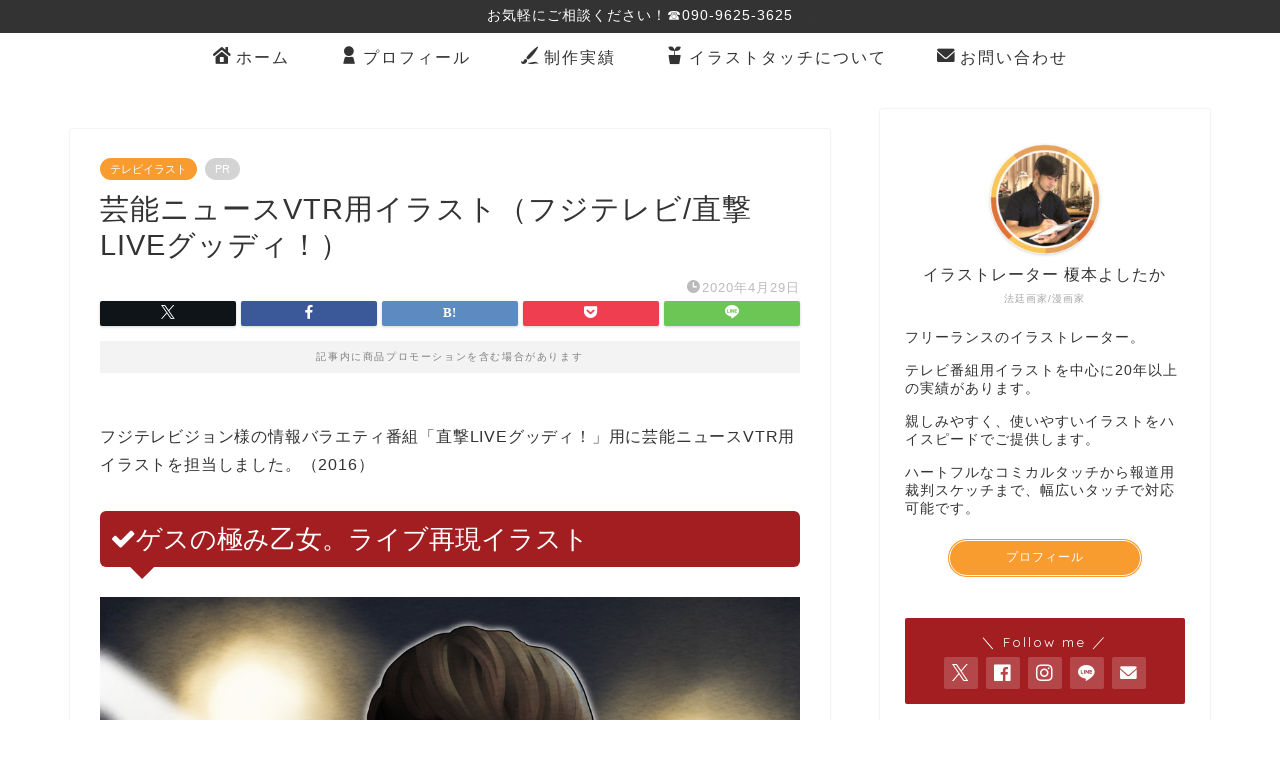

--- FILE ---
content_type: text/html; charset=UTF-8
request_url: https://yoshitakaworks.com/gooday/
body_size: 31434
content:
<!DOCTYPE html>
<html lang="ja">
<head prefix="og: http://ogp.me/ns# fb: http://ogp.me/ns/fb# article: http://ogp.me/ns/article#">
<meta charset="utf-8">
<meta http-equiv="X-UA-Compatible" content="IE=edge">
<meta name="viewport" content="width=device-width, initial-scale=1">
<!-- ここからOGP -->
<meta property="og:type" content="blog">
			<meta property="og:title" content="芸能ニュースVTR用イラスト（フジテレビ/直撃LIVEグッディ！）-榎本よしたかイラストサイト Yoshitaka Works">
		<meta property="og:url" content="https://yoshitakaworks.com/gooday/">
			<meta property="og:description" content="イラストレーター榎本よしたかが制作するテレビ番組用イラストの紹介。">
						<meta property="og:image" content="https://yoshitakaworks.com/wp-content/uploads/2020/04/gd161205-02.jpg">
	<meta property="og:site_name" content="榎本よしたかイラストサイト Yoshitaka Works">
<meta property="fb:admins" content="yoshitakaworks">
<meta name="twitter:card" content="summary_large_image">
	<meta name="twitter:site" content="@YoshitakaWorks">
<!-- ここまでOGP --> 

<meta name="description" itemprop="description" content="イラストレーター榎本よしたかが制作するテレビ番組用イラストの紹介。" >
<meta name="keywords" itemprop="keywords" content="イラストレーター 法廷画家 漫画家 榎本よしたか" >
<link rel="canonical" href="https://yoshitakaworks.com/gooday/">
<title>芸能ニュースVTR用イラスト（フジテレビ/直撃LIVEグッディ！）-榎本よしたかイラストサイト Yoshitaka Works</title>
<meta name='robots' content='max-image-preview:large' />
<link rel='dns-prefetch' href='//www.google.com' />
<link rel='dns-prefetch' href='//cdnjs.cloudflare.com' />
<link rel='dns-prefetch' href='//www.googletagmanager.com' />
<link rel='dns-prefetch' href='//pagead2.googlesyndication.com' />
<link rel="alternate" type="application/rss+xml" title="榎本よしたかイラストサイト Yoshitaka Works &raquo; フィード" href="https://yoshitakaworks.com/feed/" />
<link rel="alternate" type="application/rss+xml" title="榎本よしたかイラストサイト Yoshitaka Works &raquo; コメントフィード" href="https://yoshitakaworks.com/comments/feed/" />
<link rel="alternate" type="application/rss+xml" title="榎本よしたかイラストサイト Yoshitaka Works &raquo; 芸能ニュースVTR用イラスト（フジテレビ/直撃LIVEグッディ！） のコメントのフィード" href="https://yoshitakaworks.com/gooday/feed/" />
<link rel="alternate" title="oEmbed (JSON)" type="application/json+oembed" href="https://yoshitakaworks.com/wp-json/oembed/1.0/embed?url=https%3A%2F%2Fyoshitakaworks.com%2Fgooday%2F" />
<link rel="alternate" title="oEmbed (XML)" type="text/xml+oembed" href="https://yoshitakaworks.com/wp-json/oembed/1.0/embed?url=https%3A%2F%2Fyoshitakaworks.com%2Fgooday%2F&#038;format=xml" />
<style id='wp-img-auto-sizes-contain-inline-css' type='text/css'>
img:is([sizes=auto i],[sizes^="auto," i]){contain-intrinsic-size:3000px 1500px}
/*# sourceURL=wp-img-auto-sizes-contain-inline-css */
</style>
<style id='wp-emoji-styles-inline-css' type='text/css'>

	img.wp-smiley, img.emoji {
		display: inline !important;
		border: none !important;
		box-shadow: none !important;
		height: 1em !important;
		width: 1em !important;
		margin: 0 0.07em !important;
		vertical-align: -0.1em !important;
		background: none !important;
		padding: 0 !important;
	}
/*# sourceURL=wp-emoji-styles-inline-css */
</style>
<style id='wp-block-library-inline-css' type='text/css'>
:root{--wp-block-synced-color:#7a00df;--wp-block-synced-color--rgb:122,0,223;--wp-bound-block-color:var(--wp-block-synced-color);--wp-editor-canvas-background:#ddd;--wp-admin-theme-color:#007cba;--wp-admin-theme-color--rgb:0,124,186;--wp-admin-theme-color-darker-10:#006ba1;--wp-admin-theme-color-darker-10--rgb:0,107,160.5;--wp-admin-theme-color-darker-20:#005a87;--wp-admin-theme-color-darker-20--rgb:0,90,135;--wp-admin-border-width-focus:2px}@media (min-resolution:192dpi){:root{--wp-admin-border-width-focus:1.5px}}.wp-element-button{cursor:pointer}:root .has-very-light-gray-background-color{background-color:#eee}:root .has-very-dark-gray-background-color{background-color:#313131}:root .has-very-light-gray-color{color:#eee}:root .has-very-dark-gray-color{color:#313131}:root .has-vivid-green-cyan-to-vivid-cyan-blue-gradient-background{background:linear-gradient(135deg,#00d084,#0693e3)}:root .has-purple-crush-gradient-background{background:linear-gradient(135deg,#34e2e4,#4721fb 50%,#ab1dfe)}:root .has-hazy-dawn-gradient-background{background:linear-gradient(135deg,#faaca8,#dad0ec)}:root .has-subdued-olive-gradient-background{background:linear-gradient(135deg,#fafae1,#67a671)}:root .has-atomic-cream-gradient-background{background:linear-gradient(135deg,#fdd79a,#004a59)}:root .has-nightshade-gradient-background{background:linear-gradient(135deg,#330968,#31cdcf)}:root .has-midnight-gradient-background{background:linear-gradient(135deg,#020381,#2874fc)}:root{--wp--preset--font-size--normal:16px;--wp--preset--font-size--huge:42px}.has-regular-font-size{font-size:1em}.has-larger-font-size{font-size:2.625em}.has-normal-font-size{font-size:var(--wp--preset--font-size--normal)}.has-huge-font-size{font-size:var(--wp--preset--font-size--huge)}.has-text-align-center{text-align:center}.has-text-align-left{text-align:left}.has-text-align-right{text-align:right}.has-fit-text{white-space:nowrap!important}#end-resizable-editor-section{display:none}.aligncenter{clear:both}.items-justified-left{justify-content:flex-start}.items-justified-center{justify-content:center}.items-justified-right{justify-content:flex-end}.items-justified-space-between{justify-content:space-between}.screen-reader-text{border:0;clip-path:inset(50%);height:1px;margin:-1px;overflow:hidden;padding:0;position:absolute;width:1px;word-wrap:normal!important}.screen-reader-text:focus{background-color:#ddd;clip-path:none;color:#444;display:block;font-size:1em;height:auto;left:5px;line-height:normal;padding:15px 23px 14px;text-decoration:none;top:5px;width:auto;z-index:100000}html :where(.has-border-color){border-style:solid}html :where([style*=border-top-color]){border-top-style:solid}html :where([style*=border-right-color]){border-right-style:solid}html :where([style*=border-bottom-color]){border-bottom-style:solid}html :where([style*=border-left-color]){border-left-style:solid}html :where([style*=border-width]){border-style:solid}html :where([style*=border-top-width]){border-top-style:solid}html :where([style*=border-right-width]){border-right-style:solid}html :where([style*=border-bottom-width]){border-bottom-style:solid}html :where([style*=border-left-width]){border-left-style:solid}html :where(img[class*=wp-image-]){height:auto;max-width:100%}:where(figure){margin:0 0 1em}html :where(.is-position-sticky){--wp-admin--admin-bar--position-offset:var(--wp-admin--admin-bar--height,0px)}@media screen and (max-width:600px){html :where(.is-position-sticky){--wp-admin--admin-bar--position-offset:0px}}

/*# sourceURL=wp-block-library-inline-css */
</style><style id='global-styles-inline-css' type='text/css'>
:root{--wp--preset--aspect-ratio--square: 1;--wp--preset--aspect-ratio--4-3: 4/3;--wp--preset--aspect-ratio--3-4: 3/4;--wp--preset--aspect-ratio--3-2: 3/2;--wp--preset--aspect-ratio--2-3: 2/3;--wp--preset--aspect-ratio--16-9: 16/9;--wp--preset--aspect-ratio--9-16: 9/16;--wp--preset--color--black: #000000;--wp--preset--color--cyan-bluish-gray: #abb8c3;--wp--preset--color--white: #ffffff;--wp--preset--color--pale-pink: #f78da7;--wp--preset--color--vivid-red: #cf2e2e;--wp--preset--color--luminous-vivid-orange: #ff6900;--wp--preset--color--luminous-vivid-amber: #fcb900;--wp--preset--color--light-green-cyan: #7bdcb5;--wp--preset--color--vivid-green-cyan: #00d084;--wp--preset--color--pale-cyan-blue: #8ed1fc;--wp--preset--color--vivid-cyan-blue: #0693e3;--wp--preset--color--vivid-purple: #9b51e0;--wp--preset--gradient--vivid-cyan-blue-to-vivid-purple: linear-gradient(135deg,rgb(6,147,227) 0%,rgb(155,81,224) 100%);--wp--preset--gradient--light-green-cyan-to-vivid-green-cyan: linear-gradient(135deg,rgb(122,220,180) 0%,rgb(0,208,130) 100%);--wp--preset--gradient--luminous-vivid-amber-to-luminous-vivid-orange: linear-gradient(135deg,rgb(252,185,0) 0%,rgb(255,105,0) 100%);--wp--preset--gradient--luminous-vivid-orange-to-vivid-red: linear-gradient(135deg,rgb(255,105,0) 0%,rgb(207,46,46) 100%);--wp--preset--gradient--very-light-gray-to-cyan-bluish-gray: linear-gradient(135deg,rgb(238,238,238) 0%,rgb(169,184,195) 100%);--wp--preset--gradient--cool-to-warm-spectrum: linear-gradient(135deg,rgb(74,234,220) 0%,rgb(151,120,209) 20%,rgb(207,42,186) 40%,rgb(238,44,130) 60%,rgb(251,105,98) 80%,rgb(254,248,76) 100%);--wp--preset--gradient--blush-light-purple: linear-gradient(135deg,rgb(255,206,236) 0%,rgb(152,150,240) 100%);--wp--preset--gradient--blush-bordeaux: linear-gradient(135deg,rgb(254,205,165) 0%,rgb(254,45,45) 50%,rgb(107,0,62) 100%);--wp--preset--gradient--luminous-dusk: linear-gradient(135deg,rgb(255,203,112) 0%,rgb(199,81,192) 50%,rgb(65,88,208) 100%);--wp--preset--gradient--pale-ocean: linear-gradient(135deg,rgb(255,245,203) 0%,rgb(182,227,212) 50%,rgb(51,167,181) 100%);--wp--preset--gradient--electric-grass: linear-gradient(135deg,rgb(202,248,128) 0%,rgb(113,206,126) 100%);--wp--preset--gradient--midnight: linear-gradient(135deg,rgb(2,3,129) 0%,rgb(40,116,252) 100%);--wp--preset--font-size--small: 13px;--wp--preset--font-size--medium: 20px;--wp--preset--font-size--large: 36px;--wp--preset--font-size--x-large: 42px;--wp--preset--spacing--20: 0.44rem;--wp--preset--spacing--30: 0.67rem;--wp--preset--spacing--40: 1rem;--wp--preset--spacing--50: 1.5rem;--wp--preset--spacing--60: 2.25rem;--wp--preset--spacing--70: 3.38rem;--wp--preset--spacing--80: 5.06rem;--wp--preset--shadow--natural: 6px 6px 9px rgba(0, 0, 0, 0.2);--wp--preset--shadow--deep: 12px 12px 50px rgba(0, 0, 0, 0.4);--wp--preset--shadow--sharp: 6px 6px 0px rgba(0, 0, 0, 0.2);--wp--preset--shadow--outlined: 6px 6px 0px -3px rgb(255, 255, 255), 6px 6px rgb(0, 0, 0);--wp--preset--shadow--crisp: 6px 6px 0px rgb(0, 0, 0);}:where(.is-layout-flex){gap: 0.5em;}:where(.is-layout-grid){gap: 0.5em;}body .is-layout-flex{display: flex;}.is-layout-flex{flex-wrap: wrap;align-items: center;}.is-layout-flex > :is(*, div){margin: 0;}body .is-layout-grid{display: grid;}.is-layout-grid > :is(*, div){margin: 0;}:where(.wp-block-columns.is-layout-flex){gap: 2em;}:where(.wp-block-columns.is-layout-grid){gap: 2em;}:where(.wp-block-post-template.is-layout-flex){gap: 1.25em;}:where(.wp-block-post-template.is-layout-grid){gap: 1.25em;}.has-black-color{color: var(--wp--preset--color--black) !important;}.has-cyan-bluish-gray-color{color: var(--wp--preset--color--cyan-bluish-gray) !important;}.has-white-color{color: var(--wp--preset--color--white) !important;}.has-pale-pink-color{color: var(--wp--preset--color--pale-pink) !important;}.has-vivid-red-color{color: var(--wp--preset--color--vivid-red) !important;}.has-luminous-vivid-orange-color{color: var(--wp--preset--color--luminous-vivid-orange) !important;}.has-luminous-vivid-amber-color{color: var(--wp--preset--color--luminous-vivid-amber) !important;}.has-light-green-cyan-color{color: var(--wp--preset--color--light-green-cyan) !important;}.has-vivid-green-cyan-color{color: var(--wp--preset--color--vivid-green-cyan) !important;}.has-pale-cyan-blue-color{color: var(--wp--preset--color--pale-cyan-blue) !important;}.has-vivid-cyan-blue-color{color: var(--wp--preset--color--vivid-cyan-blue) !important;}.has-vivid-purple-color{color: var(--wp--preset--color--vivid-purple) !important;}.has-black-background-color{background-color: var(--wp--preset--color--black) !important;}.has-cyan-bluish-gray-background-color{background-color: var(--wp--preset--color--cyan-bluish-gray) !important;}.has-white-background-color{background-color: var(--wp--preset--color--white) !important;}.has-pale-pink-background-color{background-color: var(--wp--preset--color--pale-pink) !important;}.has-vivid-red-background-color{background-color: var(--wp--preset--color--vivid-red) !important;}.has-luminous-vivid-orange-background-color{background-color: var(--wp--preset--color--luminous-vivid-orange) !important;}.has-luminous-vivid-amber-background-color{background-color: var(--wp--preset--color--luminous-vivid-amber) !important;}.has-light-green-cyan-background-color{background-color: var(--wp--preset--color--light-green-cyan) !important;}.has-vivid-green-cyan-background-color{background-color: var(--wp--preset--color--vivid-green-cyan) !important;}.has-pale-cyan-blue-background-color{background-color: var(--wp--preset--color--pale-cyan-blue) !important;}.has-vivid-cyan-blue-background-color{background-color: var(--wp--preset--color--vivid-cyan-blue) !important;}.has-vivid-purple-background-color{background-color: var(--wp--preset--color--vivid-purple) !important;}.has-black-border-color{border-color: var(--wp--preset--color--black) !important;}.has-cyan-bluish-gray-border-color{border-color: var(--wp--preset--color--cyan-bluish-gray) !important;}.has-white-border-color{border-color: var(--wp--preset--color--white) !important;}.has-pale-pink-border-color{border-color: var(--wp--preset--color--pale-pink) !important;}.has-vivid-red-border-color{border-color: var(--wp--preset--color--vivid-red) !important;}.has-luminous-vivid-orange-border-color{border-color: var(--wp--preset--color--luminous-vivid-orange) !important;}.has-luminous-vivid-amber-border-color{border-color: var(--wp--preset--color--luminous-vivid-amber) !important;}.has-light-green-cyan-border-color{border-color: var(--wp--preset--color--light-green-cyan) !important;}.has-vivid-green-cyan-border-color{border-color: var(--wp--preset--color--vivid-green-cyan) !important;}.has-pale-cyan-blue-border-color{border-color: var(--wp--preset--color--pale-cyan-blue) !important;}.has-vivid-cyan-blue-border-color{border-color: var(--wp--preset--color--vivid-cyan-blue) !important;}.has-vivid-purple-border-color{border-color: var(--wp--preset--color--vivid-purple) !important;}.has-vivid-cyan-blue-to-vivid-purple-gradient-background{background: var(--wp--preset--gradient--vivid-cyan-blue-to-vivid-purple) !important;}.has-light-green-cyan-to-vivid-green-cyan-gradient-background{background: var(--wp--preset--gradient--light-green-cyan-to-vivid-green-cyan) !important;}.has-luminous-vivid-amber-to-luminous-vivid-orange-gradient-background{background: var(--wp--preset--gradient--luminous-vivid-amber-to-luminous-vivid-orange) !important;}.has-luminous-vivid-orange-to-vivid-red-gradient-background{background: var(--wp--preset--gradient--luminous-vivid-orange-to-vivid-red) !important;}.has-very-light-gray-to-cyan-bluish-gray-gradient-background{background: var(--wp--preset--gradient--very-light-gray-to-cyan-bluish-gray) !important;}.has-cool-to-warm-spectrum-gradient-background{background: var(--wp--preset--gradient--cool-to-warm-spectrum) !important;}.has-blush-light-purple-gradient-background{background: var(--wp--preset--gradient--blush-light-purple) !important;}.has-blush-bordeaux-gradient-background{background: var(--wp--preset--gradient--blush-bordeaux) !important;}.has-luminous-dusk-gradient-background{background: var(--wp--preset--gradient--luminous-dusk) !important;}.has-pale-ocean-gradient-background{background: var(--wp--preset--gradient--pale-ocean) !important;}.has-electric-grass-gradient-background{background: var(--wp--preset--gradient--electric-grass) !important;}.has-midnight-gradient-background{background: var(--wp--preset--gradient--midnight) !important;}.has-small-font-size{font-size: var(--wp--preset--font-size--small) !important;}.has-medium-font-size{font-size: var(--wp--preset--font-size--medium) !important;}.has-large-font-size{font-size: var(--wp--preset--font-size--large) !important;}.has-x-large-font-size{font-size: var(--wp--preset--font-size--x-large) !important;}
/*# sourceURL=global-styles-inline-css */
</style>

<style id='classic-theme-styles-inline-css' type='text/css'>
/*! This file is auto-generated */
.wp-block-button__link{color:#fff;background-color:#32373c;border-radius:9999px;box-shadow:none;text-decoration:none;padding:calc(.667em + 2px) calc(1.333em + 2px);font-size:1.125em}.wp-block-file__button{background:#32373c;color:#fff;text-decoration:none}
/*# sourceURL=/wp-includes/css/classic-themes.min.css */
</style>
<link rel='stylesheet' id='contact-form-7-css' href='https://yoshitakaworks.com/wp-content/plugins/contact-form-7/includes/css/styles.css?ver=6.1.4' type='text/css' media='all' />
<link rel='stylesheet' id='pz-linkcard-css' href='//yoshitakaworks.com/wp-content/uploads/pz-linkcard/style.css?ver=2.4.7.297' type='text/css' media='all' />
<link rel='stylesheet' id='yyi_rinker_stylesheet-css' href='https://yoshitakaworks.com/wp-content/plugins/yyi-rinker/css/style.css?v=1.11.1&#038;ver=6.9' type='text/css' media='all' />
<link rel='stylesheet' id='theme-style-css' href='https://yoshitakaworks.com/wp-content/themes/jin/style.css?ver=6.9' type='text/css' media='all' />
<link rel='stylesheet' id='swiper-style-css' href='https://cdnjs.cloudflare.com/ajax/libs/Swiper/4.0.7/css/swiper.min.css?ver=6.9' type='text/css' media='all' />
<script type="text/javascript" src="https://yoshitakaworks.com/wp-includes/js/jquery/jquery.min.js?ver=3.7.1" id="jquery-core-js"></script>
<script type="text/javascript" src="https://yoshitakaworks.com/wp-includes/js/jquery/jquery-migrate.min.js?ver=3.4.1" id="jquery-migrate-js"></script>
<script type="text/javascript" src="https://yoshitakaworks.com/wp-content/plugins/yyi-rinker/js/event-tracking.js?v=1.11.1" id="yyi_rinker_event_tracking_script-js"></script>
<link rel="https://api.w.org/" href="https://yoshitakaworks.com/wp-json/" /><link rel="alternate" title="JSON" type="application/json" href="https://yoshitakaworks.com/wp-json/wp/v2/posts/845" /><link rel='shortlink' href='https://yoshitakaworks.com/?p=845' />
<meta name="generator" content="Site Kit by Google 1.170.0" /><script type="text/javascript" language="javascript">
    var vc_pid = "887295223";
</script><script type="text/javascript" src="//aml.valuecommerce.com/vcdal.js" async></script><style>
.yyi-rinker-images {
    display: flex;
    justify-content: center;
    align-items: center;
    position: relative;

}
div.yyi-rinker-image img.yyi-rinker-main-img.hidden {
    display: none;
}

.yyi-rinker-images-arrow {
    cursor: pointer;
    position: absolute;
    top: 50%;
    display: block;
    margin-top: -11px;
    opacity: 0.6;
    width: 22px;
}

.yyi-rinker-images-arrow-left{
    left: -10px;
}
.yyi-rinker-images-arrow-right{
    right: -10px;
}

.yyi-rinker-images-arrow-left.hidden {
    display: none;
}

.yyi-rinker-images-arrow-right.hidden {
    display: none;
}
div.yyi-rinker-contents.yyi-rinker-design-tate  div.yyi-rinker-box{
    flex-direction: column;
}

div.yyi-rinker-contents.yyi-rinker-design-slim div.yyi-rinker-box .yyi-rinker-links {
    flex-direction: column;
}

div.yyi-rinker-contents.yyi-rinker-design-slim div.yyi-rinker-info {
    width: 100%;
}

div.yyi-rinker-contents.yyi-rinker-design-slim .yyi-rinker-title {
    text-align: center;
}

div.yyi-rinker-contents.yyi-rinker-design-slim .yyi-rinker-links {
    text-align: center;
}
div.yyi-rinker-contents.yyi-rinker-design-slim .yyi-rinker-image {
    margin: auto;
}

div.yyi-rinker-contents.yyi-rinker-design-slim div.yyi-rinker-info ul.yyi-rinker-links li {
	align-self: stretch;
}
div.yyi-rinker-contents.yyi-rinker-design-slim div.yyi-rinker-box div.yyi-rinker-info {
	padding: 0;
}
div.yyi-rinker-contents.yyi-rinker-design-slim div.yyi-rinker-box {
	flex-direction: column;
	padding: 14px 5px 0;
}

.yyi-rinker-design-slim div.yyi-rinker-box div.yyi-rinker-info {
	text-align: center;
}

.yyi-rinker-design-slim div.price-box span.price {
	display: block;
}

div.yyi-rinker-contents.yyi-rinker-design-slim div.yyi-rinker-info div.yyi-rinker-title a{
	font-size:16px;
}

div.yyi-rinker-contents.yyi-rinker-design-slim ul.yyi-rinker-links li.amazonkindlelink:before,  div.yyi-rinker-contents.yyi-rinker-design-slim ul.yyi-rinker-links li.amazonlink:before,  div.yyi-rinker-contents.yyi-rinker-design-slim ul.yyi-rinker-links li.rakutenlink:before, div.yyi-rinker-contents.yyi-rinker-design-slim ul.yyi-rinker-links li.yahoolink:before, div.yyi-rinker-contents.yyi-rinker-design-slim ul.yyi-rinker-links li.mercarilink:before {
	font-size:12px;
}

div.yyi-rinker-contents.yyi-rinker-design-slim ul.yyi-rinker-links li a {
	font-size: 13px;
}
.entry-content ul.yyi-rinker-links li {
	padding: 0;
}

div.yyi-rinker-contents .yyi-rinker-attention.attention_desing_right_ribbon {
    width: 89px;
    height: 91px;
    position: absolute;
    top: -1px;
    right: -1px;
    left: auto;
    overflow: hidden;
}

div.yyi-rinker-contents .yyi-rinker-attention.attention_desing_right_ribbon span {
    display: inline-block;
    width: 146px;
    position: absolute;
    padding: 4px 0;
    left: -13px;
    top: 12px;
    text-align: center;
    font-size: 12px;
    line-height: 24px;
    -webkit-transform: rotate(45deg);
    transform: rotate(45deg);
    box-shadow: 0 1px 3px rgba(0, 0, 0, 0.2);
}

div.yyi-rinker-contents .yyi-rinker-attention.attention_desing_right_ribbon {
    background: none;
}
.yyi-rinker-attention.attention_desing_right_ribbon .yyi-rinker-attention-after,
.yyi-rinker-attention.attention_desing_right_ribbon .yyi-rinker-attention-before{
display:none;
}
div.yyi-rinker-use-right_ribbon div.yyi-rinker-title {
    margin-right: 2rem;
}

				</style>	<style type="text/css">
		#wrapper {
			background-color: #ffffff;
			background-image: url();
					}

		.related-entry-headline-text span:before,
		#comment-title span:before,
		#reply-title span:before {
			background-color: #a21e21;
			border-color: #a21e21 !important;
		}

		#breadcrumb:after,
		#page-top a {
			background-color: #23282d;
		}

		footer {
			background-color: #23282d;
		}

		.footer-inner a,
		#copyright,
		#copyright-center {
			border-color: #fff !important;
			color: #fff !important;
		}

		#footer-widget-area {
			border-color: #fff !important;
		}

		.page-top-footer a {
			color: #23282d !important;
		}

		#breadcrumb ul li,
		#breadcrumb ul li a {
			color: #23282d !important;
		}

		body,
		a,
		a:link,
		a:visited,
		.my-profile,
		.widgettitle,
		.tabBtn-mag label {
			color: #333333;
		}

		a:hover {
			color: #008db7;
		}

		.widget_nav_menu ul>li>a:before,
		.widget_categories ul>li>a:before,
		.widget_pages ul>li>a:before,
		.widget_recent_entries ul>li>a:before,
		.widget_archive ul>li>a:before,
		.widget_archive form:after,
		.widget_categories form:after,
		.widget_nav_menu ul>li>ul.sub-menu>li>a:before,
		.widget_categories ul>li>.children>li>a:before,
		.widget_pages ul>li>.children>li>a:before,
		.widget_nav_menu ul>li>ul.sub-menu>li>ul.sub-menu li>a:before,
		.widget_categories ul>li>.children>li>.children li>a:before,
		.widget_pages ul>li>.children>li>.children li>a:before {
			color: #a21e21;
		}

		.widget_nav_menu ul .sub-menu .sub-menu li a:before {
			background-color: #333333 !important;
		}

		.d--labeling-act-border {
			border-color: rgba(51, 51, 51, 0.18);
		}

		.c--labeling-act.d--labeling-act-solid {
			background-color: rgba(51, 51, 51, 0.06);
		}

		.a--labeling-act {
			color: rgba(51, 51, 51, 0.6);
		}

		.a--labeling-small-act span {
			background-color: rgba(51, 51, 51, 0.21);
		}

		.c--labeling-act.d--labeling-act-strong {
			background-color: rgba(51, 51, 51, 0.045);
		}

		.d--labeling-act-strong .a--labeling-act {
			color: rgba(51, 51, 51, 0.75);
		}


		footer .footer-widget,
		footer .footer-widget a,
		footer .footer-widget ul li,
		.footer-widget.widget_nav_menu ul>li>a:before,
		.footer-widget.widget_categories ul>li>a:before,
		.footer-widget.widget_recent_entries ul>li>a:before,
		.footer-widget.widget_pages ul>li>a:before,
		.footer-widget.widget_archive ul>li>a:before,
		footer .widget_tag_cloud .tagcloud a:before {
			color: #fff !important;
			border-color: #fff !important;
		}

		footer .footer-widget .widgettitle {
			color: #fff !important;
			border-color: #a21e21 !important;
		}

		footer .widget_nav_menu ul .children .children li a:before,
		footer .widget_categories ul .children .children li a:before,
		footer .widget_nav_menu ul .sub-menu .sub-menu li a:before {
			background-color: #fff !important;
		}

		#drawernav a:hover,
		.post-list-title,
		#prev-next p,
		#toc_container .toc_list li a {
			color: #333333 !important;
		}

		#header-box {
			background-color: #23282d;
		}

		@media (min-width: 768px) {
			.top-image-meta {
				margin-top: calc( - 30px);
			}
		}

		@media (min-width: 1200px) {
			.top-image-meta {
				margin-top: calc();
			}
		}

		.pickup-contents:before {
			background-color: #23282d !important;
		}

		.main-image-text {
			color: #ffffff;
		}

		.main-image-text-sub {
			color: #ffffff;
		}

		@media (min-width: 481px) {
			#site-info {
				padding-top: 20px !important;
				padding-bottom: 20px !important;
			}
		}

		#site-info span a {
			color: #f4f4f4 !important;
		}

		#headmenu .headsns .line a svg {
			fill: #1e73be !important;
		}

		#headmenu .headsns a,
		#headmenu {
			color: #1e73be !important;
			border-color: #1e73be !important;
		}

		.profile-follow .line-sns a svg {
			fill: #a21e21 !important;
		}

		.profile-follow .line-sns a:hover svg {
			fill: #a21e21 !important;
		}

		.profile-follow a {
			color: #a21e21 !important;
			border-color: #a21e21 !important;
		}

		.profile-follow a:hover,
		#headmenu .headsns a:hover {
			color: #a21e21 !important;
			border-color: #a21e21 !important;
		}

		.search-box:hover {
			color: #a21e21 !important;
			border-color: #a21e21 !important;
		}

		#header #headmenu .headsns .line a:hover svg {
			fill: #a21e21 !important;
		}

		.cps-icon-bar,
		#navtoggle:checked+.sp-menu-open .cps-icon-bar {
			background-color: #f4f4f4;
		}

		#nav-container {
			background-color: #fff;
		}

		.menu-box .menu-item svg {
			fill: #333333;
		}

		#drawernav ul.menu-box>li>a,
		#drawernav2 ul.menu-box>li>a,
		#drawernav3 ul.menu-box>li>a,
		#drawernav4 ul.menu-box>li>a,
		#drawernav5 ul.menu-box>li>a,
		#drawernav ul.menu-box>li.menu-item-has-children:after,
		#drawernav2 ul.menu-box>li.menu-item-has-children:after,
		#drawernav3 ul.menu-box>li.menu-item-has-children:after,
		#drawernav4 ul.menu-box>li.menu-item-has-children:after,
		#drawernav5 ul.menu-box>li.menu-item-has-children:after {
			color: #333333 !important;
		}

		#drawernav ul.menu-box li a,
		#drawernav2 ul.menu-box li a,
		#drawernav3 ul.menu-box li a,
		#drawernav4 ul.menu-box li a,
		#drawernav5 ul.menu-box li a {
			font-size: 16px !important;
		}

		#drawernav3 ul.menu-box>li {
			color: #333333 !important;
		}

		#drawernav4 .menu-box>.menu-item>a:after,
		#drawernav3 .menu-box>.menu-item>a:after,
		#drawernav .menu-box>.menu-item>a:after {
			background-color: #333333 !important;
		}

		#drawernav2 .menu-box>.menu-item:hover,
		#drawernav5 .menu-box>.menu-item:hover {
			border-top-color: #a21e21 !important;
		}

		.cps-info-bar a {
			background-color: #333333 !important;
		}

		@media (min-width: 768px) {
			.post-list-mag .post-list-item:not(:nth-child(2n)) {
				margin-right: 2.6%;
			}
		}

		@media (min-width: 768px) {

			#tab-1:checked~.tabBtn-mag li [for="tab-1"]:after,
			#tab-2:checked~.tabBtn-mag li [for="tab-2"]:after,
			#tab-3:checked~.tabBtn-mag li [for="tab-3"]:after,
			#tab-4:checked~.tabBtn-mag li [for="tab-4"]:after {
				border-top-color: #a21e21 !important;
			}

			.tabBtn-mag label {
				border-bottom-color: #a21e21 !important;
			}
		}

		#tab-1:checked~.tabBtn-mag li [for="tab-1"],
		#tab-2:checked~.tabBtn-mag li [for="tab-2"],
		#tab-3:checked~.tabBtn-mag li [for="tab-3"],
		#tab-4:checked~.tabBtn-mag li [for="tab-4"],
		#prev-next a.next:after,
		#prev-next a.prev:after,
		.more-cat-button a:hover span:before {
			background-color: #a21e21 !important;
		}


		.swiper-slide .post-list-cat,
		.post-list-mag .post-list-cat,
		.post-list-mag3col .post-list-cat,
		.post-list-mag-sp1col .post-list-cat,
		.swiper-pagination-bullet-active,
		.pickup-cat,
		.post-list .post-list-cat,
		#breadcrumb .bcHome a:hover span:before,
		.popular-item:nth-child(1) .pop-num,
		.popular-item:nth-child(2) .pop-num,
		.popular-item:nth-child(3) .pop-num {
			background-color: #a21e21 !important;
		}

		.sidebar-btn a,
		.profile-sns-menu {
			background-color: #a21e21 !important;
		}

		.sp-sns-menu a,
		.pickup-contents-box a:hover .pickup-title {
			border-color: #a21e21 !important;
			color: #a21e21 !important;
		}

		.pro-line svg {
			fill: #a21e21 !important;
		}

		.cps-post-cat a,
		.meta-cat,
		.popular-cat {
			background-color: #a21e21 !important;
			border-color: #a21e21 !important;
		}

		.tagicon,
		.tag-box a,
		#toc_container .toc_list>li,
		#toc_container .toc_title {
			color: #a21e21 !important;
		}

		.widget_tag_cloud a::before {
			color: #333333 !important;
		}

		.tag-box a,
		#toc_container:before {
			border-color: #a21e21 !important;
		}

		.cps-post-cat a:hover {
			color: #008db7 !important;
		}

		.pagination li:not([class*="current"]) a:hover,
		.widget_tag_cloud a:hover {
			background-color: #a21e21 !important;
		}

		.pagination li:not([class*="current"]) a:hover {
			opacity: 0.5 !important;
		}

		.pagination li.current a {
			background-color: #a21e21 !important;
			border-color: #a21e21 !important;
		}

		.nextpage a:hover span {
			color: #a21e21 !important;
			border-color: #a21e21 !important;
		}

		.cta-content:before {
			background-color: #fff5e1 !important;
		}

		.cta-text,
		.info-title {
			color: #e26900 !important;
		}

		#footer-widget-area.footer_style1 .widgettitle {
			border-color: #a21e21 !important;
		}

		.sidebar_style1 .widgettitle,
		.sidebar_style5 .widgettitle {
			border-color: #a21e21 !important;
		}

		.sidebar_style2 .widgettitle,
		.sidebar_style4 .widgettitle,
		.sidebar_style6 .widgettitle,
		#home-bottom-widget .widgettitle,
		#home-top-widget .widgettitle,
		#post-bottom-widget .widgettitle,
		#post-top-widget .widgettitle {
			background-color: #a21e21 !important;
		}

		#home-bottom-widget .widget_search .search-box input[type="submit"],
		#home-top-widget .widget_search .search-box input[type="submit"],
		#post-bottom-widget .widget_search .search-box input[type="submit"],
		#post-top-widget .widget_search .search-box input[type="submit"] {
			background-color: #a21e21 !important;
		}

		.tn-logo-size {
			font-size: 120% !important;
		}

		@media (min-width: 481px) {
			.tn-logo-size img {
				width: calc(120%*0.5) !important;
			}
		}

		@media (min-width: 768px) {
			.tn-logo-size img {
				width: calc(120%*2.2) !important;
			}
		}

		@media (min-width: 1200px) {
			.tn-logo-size img {
				width: 120% !important;
			}
		}

		.sp-logo-size {
			font-size: 80% !important;
		}

		.sp-logo-size img {
			width: 80% !important;
		}

		.cps-post-main ul>li:before,
		.cps-post-main ol>li:before {
			background-color: #a21e21 !important;
		}

		.profile-card .profile-title {
			background-color: #a21e21 !important;
		}

		.profile-card {
			border-color: #a21e21 !important;
		}

		.cps-post-main a {
			color: #008db7;
		}

		.cps-post-main .marker {
			background: -webkit-linear-gradient(transparent 60%, #ffcedb 0%);
			background: linear-gradient(transparent 60%, #ffcedb 0%);
		}

		.cps-post-main .marker2 {
			background: -webkit-linear-gradient(transparent 60%, #a9eaf2 0%);
			background: linear-gradient(transparent 60%, #a9eaf2 0%);
		}

		.cps-post-main .jic-sc {
			color: #e9546b;
		}


		.simple-box1 {
			border-color: #ef9b9b !important;
		}

		.simple-box2 {
			border-color: #f2bf7d !important;
		}

		.simple-box3 {
			border-color: #b5e28a !important;
		}

		.simple-box4 {
			border-color: #7badd8 !important;
		}

		.simple-box4:before {
			background-color: #7badd8;
		}

		.simple-box5 {
			border-color: #e896c7 !important;
		}

		.simple-box5:before {
			background-color: #e896c7;
		}

		.simple-box6 {
			background-color: #fffdef !important;
		}

		.simple-box7 {
			border-color: #def1f9 !important;
		}

		.simple-box7:before {
			background-color: #def1f9 !important;
		}

		.simple-box8 {
			border-color: #96ddc1 !important;
		}

		.simple-box8:before {
			background-color: #96ddc1 !important;
		}

		.simple-box9:before {
			background-color: #e1c0e8 !important;
		}

		.simple-box9:after {
			border-color: #e1c0e8 #e1c0e8 #fff #fff !important;
		}

		.kaisetsu-box1:before,
		.kaisetsu-box1-title {
			background-color: #ffb49e !important;
		}

		.kaisetsu-box2 {
			border-color: #89c2f4 !important;
		}

		.kaisetsu-box2-title {
			background-color: #89c2f4 !important;
		}

		.kaisetsu-box4 {
			border-color: #ea91a9 !important;
		}

		.kaisetsu-box4-title {
			background-color: #ea91a9 !important;
		}

		.kaisetsu-box5:before {
			background-color: #57b3ba !important;
		}

		.kaisetsu-box5-title {
			background-color: #57b3ba !important;
		}

		.concept-box1 {
			border-color: #85db8f !important;
		}

		.concept-box1:after {
			background-color: #85db8f !important;
		}

		.concept-box1:before {
			content: "ポイント" !important;
			color: #85db8f !important;
		}

		.concept-box2 {
			border-color: #f7cf6a !important;
		}

		.concept-box2:after {
			background-color: #f7cf6a !important;
		}

		.concept-box2:before {
			content: "注意点" !important;
			color: #f7cf6a !important;
		}

		.concept-box3 {
			border-color: #86cee8 !important;
		}

		.concept-box3:after {
			background-color: #86cee8 !important;
		}

		.concept-box3:before {
			content: "良い例" !important;
			color: #86cee8 !important;
		}

		.concept-box4 {
			border-color: #ed8989 !important;
		}

		.concept-box4:after {
			background-color: #ed8989 !important;
		}

		.concept-box4:before {
			content: "悪い例" !important;
			color: #ed8989 !important;
		}

		.concept-box5 {
			border-color: #9e9e9e !important;
		}

		.concept-box5:after {
			background-color: #9e9e9e !important;
		}

		.concept-box5:before {
			content: "参考" !important;
			color: #9e9e9e !important;
		}

		.concept-box6 {
			border-color: #8eaced !important;
		}

		.concept-box6:after {
			background-color: #8eaced !important;
		}

		.concept-box6:before {
			content: "メモ" !important;
			color: #8eaced !important;
		}

		.innerlink-box1,
		.blog-card {
			border-color: #73bc9b !important;
		}

		.innerlink-box1-title {
			background-color: #73bc9b !important;
			border-color: #73bc9b !important;
		}

		.innerlink-box1:before,
		.blog-card-hl-box {
			background-color: #73bc9b !important;
		}

		.jin-ac-box01-title::after {
			color: #a21e21;
		}

		.color-button01 a,
		.color-button01 a:hover,
		.color-button01:before {
			background-color: #008db7 !important;
		}

		.top-image-btn-color a,
		.top-image-btn-color a:hover,
		.top-image-btn-color:before {
			background-color: #dd3333 !important;
		}

		.color-button02 a,
		.color-button02 a:hover,
		.color-button02:before {
			background-color: #d9333f !important;
		}

		.color-button01-big a,
		.color-button01-big a:hover,
		.color-button01-big:before {
			background-color: #3296d1 !important;
		}

		.color-button01-big a,
		.color-button01-big:before {
			border-radius: 5px !important;
		}

		.color-button01-big a {
			padding-top: 20px !important;
			padding-bottom: 20px !important;
		}

		.color-button02-big a,
		.color-button02-big a:hover,
		.color-button02-big:before {
			background-color: #83d159 !important;
		}

		.color-button02-big a,
		.color-button02-big:before {
			border-radius: 5px !important;
		}

		.color-button02-big a {
			padding-top: 20px !important;
			padding-bottom: 20px !important;
		}

		.color-button01-big {
			width: 75% !important;
		}

		.color-button02-big {
			width: 75% !important;
		}

		.top-image-btn-color:before,
		.color-button01:before,
		.color-button02:before,
		.color-button01-big:before,
		.color-button02-big:before {
			bottom: -1px;
			left: -1px;
			width: 100%;
			height: 100%;
			border-radius: 6px;
			box-shadow: 0px 1px 5px 0px rgba(0, 0, 0, 0.25);
			-webkit-transition: all .4s;
			transition: all .4s;
		}

		.top-image-btn-color a:hover,
		.color-button01 a:hover,
		.color-button02 a:hover,
		.color-button01-big a:hover,
		.color-button02-big a:hover {
			-webkit-transform: translateY(2px);
			transform: translateY(2px);
			-webkit-filter: brightness(0.95);
			filter: brightness(0.95);
		}

		.top-image-btn-color:hover:before,
		.color-button01:hover:before,
		.color-button02:hover:before,
		.color-button01-big:hover:before,
		.color-button02-big:hover:before {
			-webkit-transform: translateY(2px);
			transform: translateY(2px);
			box-shadow: none !important;
		}

		.h2-style01 h2,
		.h2-style02 h2:before,
		.h2-style03 h2,
		.h2-style04 h2:before,
		.h2-style05 h2,
		.h2-style07 h2:before,
		.h2-style07 h2:after,
		.h3-style03 h3:before,
		.h3-style02 h3:before,
		.h3-style05 h3:before,
		.h3-style07 h3:before,
		.h2-style08 h2:after,
		.h2-style10 h2:before,
		.h2-style10 h2:after,
		.h3-style02 h3:after,
		.h4-style02 h4:before {
			background-color: #a21e21 !important;
		}

		.h3-style01 h3,
		.h3-style04 h3,
		.h3-style05 h3,
		.h3-style06 h3,
		.h4-style01 h4,
		.h2-style02 h2,
		.h2-style08 h2,
		.h2-style08 h2:before,
		.h2-style09 h2,
		.h4-style03 h4 {
			border-color: #a21e21 !important;
		}

		.h2-style05 h2:before {
			border-top-color: #a21e21 !important;
		}

		.h2-style06 h2:before,
		.sidebar_style3 .widgettitle:after {
			background-image: linear-gradient(-45deg,
					transparent 25%,
					#a21e21 25%,
					#a21e21 50%,
					transparent 50%,
					transparent 75%,
					#a21e21 75%,
					#a21e21);
		}

		.jin-h2-icons.h2-style02 h2 .jic:before,
		.jin-h2-icons.h2-style04 h2 .jic:before,
		.jin-h2-icons.h2-style06 h2 .jic:before,
		.jin-h2-icons.h2-style07 h2 .jic:before,
		.jin-h2-icons.h2-style08 h2 .jic:before,
		.jin-h2-icons.h2-style09 h2 .jic:before,
		.jin-h2-icons.h2-style10 h2 .jic:before,
		.jin-h3-icons.h3-style01 h3 .jic:before,
		.jin-h3-icons.h3-style02 h3 .jic:before,
		.jin-h3-icons.h3-style03 h3 .jic:before,
		.jin-h3-icons.h3-style04 h3 .jic:before,
		.jin-h3-icons.h3-style05 h3 .jic:before,
		.jin-h3-icons.h3-style06 h3 .jic:before,
		.jin-h3-icons.h3-style07 h3 .jic:before,
		.jin-h4-icons.h4-style01 h4 .jic:before,
		.jin-h4-icons.h4-style02 h4 .jic:before,
		.jin-h4-icons.h4-style03 h4 .jic:before,
		.jin-h4-icons.h4-style04 h4 .jic:before {
			color: #a21e21;
		}

		@media all and (-ms-high-contrast:none) {

			*::-ms-backdrop,
			.color-button01:before,
			.color-button02:before,
			.color-button01-big:before,
			.color-button02-big:before {
				background-color: #595857 !important;
			}
		}

		.jin-lp-h2 h2,
		.jin-lp-h2 h2 {
			background-color: transparent !important;
			border-color: transparent !important;
			color: #333333 !important;
		}

		.jincolumn-h3style2 {
			border-color: #a21e21 !important;
		}

		.jinlph2-style1 h2:first-letter {
			color: #a21e21 !important;
		}

		.jinlph2-style2 h2,
		.jinlph2-style3 h2 {
			border-color: #a21e21 !important;
		}

		.jin-photo-title .jin-fusen1-down,
		.jin-photo-title .jin-fusen1-even,
		.jin-photo-title .jin-fusen1-up {
			border-left-color: #a21e21;
		}

		.jin-photo-title .jin-fusen2,
		.jin-photo-title .jin-fusen3 {
			background-color: #a21e21;
		}

		.jin-photo-title .jin-fusen2:before,
		.jin-photo-title .jin-fusen3:before {
			border-top-color: #a21e21;
		}

		.has-huge-font-size {
			font-size: 42px !important;
		}

		.has-large-font-size {
			font-size: 36px !important;
		}

		.has-medium-font-size {
			font-size: 20px !important;
		}

		.has-normal-font-size {
			font-size: 16px !important;
		}

		.has-small-font-size {
			font-size: 13px !important;
		}
	</style>

<!-- Site Kit が追加した Google AdSense メタタグ -->
<meta name="google-adsense-platform-account" content="ca-host-pub-2644536267352236">
<meta name="google-adsense-platform-domain" content="sitekit.withgoogle.com">
<!-- Site Kit が追加した End Google AdSense メタタグ -->
<meta name="redi-version" content="1.2.7" />
<!-- Google AdSense スニペット (Site Kit が追加) -->
<script type="text/javascript" async="async" src="https://pagead2.googlesyndication.com/pagead/js/adsbygoogle.js?client=ca-pub-8518472264706909&amp;host=ca-host-pub-2644536267352236" crossorigin="anonymous"></script>

<!-- (ここまで) Google AdSense スニペット (Site Kit が追加) -->
	<style type="text/css">
		/*<!-- rtoc -->*/
		.rtoc-mokuji-content {
			background-color: #ffffff;
		}

		.rtoc-mokuji-content.frame1 {
			border: 1px solid #3f9cff;
		}

		.rtoc-mokuji-content #rtoc-mokuji-title {
			color: #555555;
		}

		.rtoc-mokuji-content .rtoc-mokuji li>a {
			color: #555555;
		}

		.rtoc-mokuji-content .mokuji_ul.level-1>.rtoc-item::before {
			background-color: #3f9cff !important;
		}

		.rtoc-mokuji-content .mokuji_ul.level-2>.rtoc-item::before {
			background-color: #3f9cff !important;
		}

		.rtoc-mokuji-content.frame2::before,
		.rtoc-mokuji-content.frame3,
		.rtoc-mokuji-content.frame4,
		.rtoc-mokuji-content.frame5 {
			border-color: #3f9cff !important;
		}

		.rtoc-mokuji-content.frame5::before,
		.rtoc-mokuji-content.frame5::after {
			background-color: #3f9cff;
		}

		.widget_block #rtoc-mokuji-widget-wrapper .rtoc-mokuji.level-1 .rtoc-item.rtoc-current:after,
		.widget #rtoc-mokuji-widget-wrapper .rtoc-mokuji.level-1 .rtoc-item.rtoc-current:after,
		#scrollad #rtoc-mokuji-widget-wrapper .rtoc-mokuji.level-1 .rtoc-item.rtoc-current:after,
		#sideBarTracking #rtoc-mokuji-widget-wrapper .rtoc-mokuji.level-1 .rtoc-item.rtoc-current:after {
			background-color: #3f9cff !important;
		}

		.cls-1,
		.cls-2 {
			stroke: #3f9cff;
		}

		.rtoc-mokuji-content .decimal_ol.level-2>.rtoc-item::before,
		.rtoc-mokuji-content .mokuji_ol.level-2>.rtoc-item::before,
		.rtoc-mokuji-content .decimal_ol.level-2>.rtoc-item::after,
		.rtoc-mokuji-content .decimal_ol.level-2>.rtoc-item::after {
			color: #3f9cff;
			background-color: #3f9cff;
		}

		.rtoc-mokuji-content .rtoc-mokuji.level-1>.rtoc-item::before {
			color: #3f9cff;
		}

		.rtoc-mokuji-content .decimal_ol>.rtoc-item::after {
			background-color: #3f9cff;
		}

		.rtoc-mokuji-content .decimal_ol>.rtoc-item::before {
			color: #3f9cff;
		}

		/*rtoc_return*/
		#rtoc_return a::before {
			background-image: url(https://yoshitakaworks.com/wp-content/plugins/rich-table-of-content/include/../img/rtoc_return.png);
		}

		#rtoc_return a {
			background-color:  !important;
		}

		/* アクセントポイント */
		.rtoc-mokuji-content .level-1>.rtoc-item #rtocAC.accent-point::after {
			background-color: #3f9cff;
		}

		.rtoc-mokuji-content .level-2>.rtoc-item #rtocAC.accent-point::after {
			background-color: #3f9cff;
		}
		.rtoc-mokuji-content.frame6,
		.rtoc-mokuji-content.frame7::before,
		.rtoc-mokuji-content.frame8::before {
			border-color: #3f9cff;
		}

		.rtoc-mokuji-content.frame6 #rtoc-mokuji-title,
		.rtoc-mokuji-content.frame7 #rtoc-mokuji-title::after {
			background-color: #3f9cff;
		}

		#rtoc-mokuji-wrapper.rtoc-mokuji-content.rtoc_h2_timeline .mokuji_ol.level-1>.rtoc-item::after,
		#rtoc-mokuji-wrapper.rtoc-mokuji-content.rtoc_h2_timeline .level-1.decimal_ol>.rtoc-item::after,
		#rtoc-mokuji-wrapper.rtoc-mokuji-content.rtoc_h3_timeline .mokuji_ol.level-2>.rtoc-item::after,
		#rtoc-mokuji-wrapper.rtoc-mokuji-content.rtoc_h3_timeline .mokuji_ol.level-2>.rtoc-item::after,
		.rtoc-mokuji-content.frame7 #rtoc-mokuji-title span::after {
			background-color: #3f9cff;
		}

		.widget #rtoc-mokuji-wrapper.rtoc-mokuji-content.frame6 #rtoc-mokuji-title {
			color: #555555;
			background-color: #ffffff;
		}
	</style>
				<style type="text/css">
				.rtoc-mokuji-content #rtoc-mokuji-title {
					color: #a21e21;
				}

				.rtoc-mokuji-content.frame2::before,
				.rtoc-mokuji-content.frame3,
				.rtoc-mokuji-content.frame4,
				.rtoc-mokuji-content.frame5 {
					border-color: #a21e21;
				}

				.rtoc-mokuji-content .decimal_ol>.rtoc-item::before,
				.rtoc-mokuji-content .decimal_ol.level-2>.rtoc-item::before,
				.rtoc-mokuji-content .mokuji_ol>.rtoc-item::before {
					color: #a21e21;
				}

				.rtoc-mokuji-content .decimal_ol>.rtoc-item::after,
				.rtoc-mokuji-content .decimal_ol>.rtoc-item::after,
				.rtoc-mokuji-content .mokuji_ul.level-1>.rtoc-item::before,
				.rtoc-mokuji-content .mokuji_ul.level-2>.rtoc-item::before {
					background-color: #a21e21 !important;
				}

							</style>
<link rel="icon" href="https://yoshitakaworks.com/wp-content/uploads/2021/07/cropped-プロフィール400x400-32x32.jpg" sizes="32x32" />
<link rel="icon" href="https://yoshitakaworks.com/wp-content/uploads/2021/07/cropped-プロフィール400x400-192x192.jpg" sizes="192x192" />
<link rel="apple-touch-icon" href="https://yoshitakaworks.com/wp-content/uploads/2021/07/cropped-プロフィール400x400-180x180.jpg" />
<meta name="msapplication-TileImage" content="https://yoshitakaworks.com/wp-content/uploads/2021/07/cropped-プロフィール400x400-270x270.jpg" />
		<style type="text/css" id="wp-custom-css">
			.wpcf7 input[type="submit"] {
width:80%;
padding:15px;
border-radius:10px;
-webkit-border-radius: 10px;  
-moz-border-radius: 10px;
border: none;
box-shadow: 0 3px 0 #ddd;
background: #98dd6c;
transition: 0.3s;
}
.wpcf7-submit:hover {
background: #a4dd6c;
transform: translate3d(0px, 3px, 1px);
-webkit-transform: translate3d(0px, 3px, 1px);
-moz-transform: translate3d(0px, 3px, 1px);
}
/***フォントを太いものにする***/
body#nofont-style {
font-family: Noto, Hiragino Sans,Helvetica,Arial,sans-serif;
font-weight: 400;}
strong {
font-weight: 700;
}
/***全体を太くする***/
@media (min-width:3500px) {
body#nts-style {
font-weight: 600; } }
@media (min-width: 768px) {
body#nts-style p {
font-weight: 600; } }
/***プロフィールボタン***/
#profile_link a{
display:block;
text-align:center;
padding:0.7em 1em;
background:#f89c2f;/*ボタンカラー変更*/
width:70%;
margin:0 auto;
margin-top:20px;
border-radius:20px;
border:3px double #fff;
font-size: .75rem;
color:#fff;
}
#profile_link a:hover{
opacity:0.75;
color:#fff;
}

/* ======================================
   YoshitakaWorks トップページ調整CSS
   目的：スライダー下の余白・グレー帯除去
   ====================================== */

/* ▼ TOPバナー（テレビ番組用イラスト） */
.top-cta-banner {
  max-width: 950px;           /* 幅調整：900〜1100px程度でOK */
  width: 100%;
  margin: 16px auto 0;
  padding: 0;
  background: none !important;
  border: none !important;
  box-shadow: none !important;
}
.top-cta-banner img {
  width: 100%;
  height: auto;
  display: block;
  border: none !important;
  box-shadow: none !important;
  background: transparent !important;
  outline: none !important;
}

/* ▼ ピックアップスライダー領域のリセット（JIN想定） */
#pickup,
.p-pickup,
.p-pickup-post,
.p-home-pickup,
.home-top,
.p-home-posts,
.section--pickup,
.slick-slider,
.slick-track,
.slick-list {
  margin: 0 !important;
  padding: 0 !important;
  background: transparent !important;
  border: 0 !important;
  box-shadow: none !important;
}

/* ▼ slick/swiper系のドットナビ・余白を削除 */
.slick-dots,
.swiper-pagination,
.swiper-pagination-bullets {
  display: none !important;
  margin: 0 !important;
  padding: 0 !important;
  background: transparent !important;
}

/* ▼ バナー直上の余白を完全になくす */
.slick-slider + *,
.swiper,
.swiper-container + *,
.top-cta-banner {
  margin-top: 0 !important;
  padding-top: 0 !important;
}

/* ▼ PC・スマホ両対応（スマホ時はバナー幅を広めに） */
@media (max-width: 768px) {
  .top-cta-banner {
    max-width: 94vw;
    margin: 12px auto 0;
    padding: 0;
  }
  #pickup,
  .p-pickup,
  .p-pickup-post,
  .p-home-pickup,
  .home-top,
  .p-home-posts,
  .section--pickup,
   .slick-slider,
  .slick-track,
  .slick-list {
    margin: 0 !important;
    padding: 0 !important;
    background: transparent !important;
  }
}

/* ▼ Gutenberg等が自動で付ける画像周辺の余白も除去 */
figure.wp-block-image,
.widget .wp-block-image,
.widget img {
  margin: 0 auto !important;
  padding: 0 !important;
  border: none !important;
  background: none !important;
  box-shadow: none !important;
}

/* ▼ サイト全体の背景を白に統一 */
body,
.content,
.wrapper {
  background-color: #fff !important;
}
/* ───────────────────────────────────
   スライダー直後の“空き”を強制的にゼロにする
   ─────────────────────────────────── */

/* スライダー・その親の下余白を殺す */
.pickup-contents-box,
.pickup-contents-box.post-type-animate {
  margin-bottom: 0 !important;
  padding-bottom: 0 !important;
}

/* スライダーの “直後に来る兄弟要素” の上余白を殺す（＝バナーを上詰め） */
.pickup-contents-box + *,
.pickup-contents-box.post-type-animate + *,
.l-content > .pickup-contents-box + .top-cta-banner {
  margin-top: 0 !important;
  padding-top: 0 !important;
}

/* 万一 :after でスペーサーを入れているテーマに対応 */
.pickup-contents-box::after,
.pickup-contents-box.post-type-animate::after {
  content: none !important;
  display: none !important;
}



/* ───── 直前の親レイアウトが持つ上余白/下余白を全面リセット ───── */
.home .contents,
.home #contents,
.home #content,
.home .content,
.home .content-inner,
.home .main-contents,
.home .l-content,
.home .wrap,
.home .container {
  margin-top: 0 !important;
  padding-top: 0 !important;
  margin-bottom: 0 !important;
  padding-bottom: 0 !important;
}

/* ピックアップ領域の箱は下余白ゼロ */
.home .pickup-contents-box,
.home .pickup-contents-box.post-type-animate {
  margin-bottom: 0 !important;
  padding-bottom: 0 !important;
}

/* 直後の兄弟要素（=バナー）側の上余白をゼロに */
.home .pickup-contents-box + *,
.home .pickup-contents-box.post-type-animate + * {
  margin-top: 0 !important;
  padding-top: 0 !important;
}

/* ドットやスライダー周りの余白もゼロ（保険） */
.home .slick-slider,
.home .slick-list,
.home .slick-track,
.home .slick-dots,
.home .swiper,
.home .swiper-container,
.home .swiper-pagination,
.home .swiper-pagination-bullets {
  margin: 0 !important;
  padding: 0 !important;
}
.home .slick-dots,
.home .swiper-pagination,
.home .swiper-pagination-bullets {
  display: none !important;
}

/* バナー自身の上余白ゼロ */
.home .top-cta-banner {
  margin-top: 0 !important;
  padding-top: 0 !important;
}

/* ───── それでも数px残る場合の最終手段：軽いネガティブマージン ───── */
/* 画面を見ながら -6〜-20px 程度で微調整してください */
.home .top-cta-banner {
  margin-top: -14px !important;   /* ← 数字をお好みで */
}

/* スマホ時は少し弱める */
@media (max-width: 768px){
  .home
}
/* ── PCのサイドバー先頭の頭下がりを解消 ── */
.home .l-sidebar,
.home #sidebar,
.home .side,
.home .widget-area {
  margin-top: 0 !important;
  padding-top: 0 !important;
}
.home .l-sidebar .widget:first-child,
.home #sidebar .widget:first-child,
.home .side .widget:first-child,
.home .widget-area .widget:first-child {
  margin-top: 0 !important;
  padding-top: 0 !important;
}
/* 万一ウィジェットグループの外側に隙間がある場合の保険 */
.home .sidebar,
.home .l-aside {
  margin-top: 0 !important;
  padding-top: 0 !important;
}
/* ── スマホでもスライダー直下の余白をゼロに ── */
@media (max-width: 768px){
  .home .contents,
  .home #contents,
  .home #content,
  .home .content,
  .home .content-inner,
  .home .main-contents,
  .home .l-content,
  .home .wrap,
  .home .container {
    margin-top: 0 !important;
    padding-top: 0 !important;
    margin-bottom: 0 !important;
    padding-bottom: 0 !important;
  }

  .home .pickup-contents-box,
  .home .pickup-contents-box.post-type-animate {
    margin-bottom: 0 !important;
    padding-bottom: 0 !important;
  }
  .home .pickup-contents-box + *,
  .home .pickup-contents-box.post-type-animate + * {
    margin-top: 0 !important;
    padding-top: 0 !important;
  }

  /* スマホは少しだけ強めに詰める（必要に応じて数値調整） */
  .home 
}
/* ────────────────────────────────
   PC版：サイドバー（プロフィール）の頭下がり修正
──────────────────────────────── */
.home .l-sidebar,
.home #sidebar,
.home .side,
.home .widget-area,
.home .sidebar,
.home .l-aside {
  margin-top: 0 !important;
  padding-top: 0 !important;
}
.home .l-sidebar .widget:first-child,
.home #sidebar .widget:first-child,
.home .side .widget:first-child,
.home .widget-area .widget:first-child {
  margin-top: 0 !important;
  padding-top: 0 !important;
}

/* ────────────────────────────────
   スマホ版：スライダー下余白の完全除去
──────────────────────────────── */
@media (max-width: 768px){
  /* 主要ラッパーすべて対象 */
  .home .home-top,
  .home .p-home-pickup,
  .home .p-pickup-posts,
  .home .p-home-posts,
  .home .section--pickup,
  .home .contents,
  .home .content,
  .home .content-inner,
  .home .main-contents,
  .home .wrap,
  .home .container,
  .home #contents,
  .home #content {
    margin-top: 0 !important;
    padding-top: 0 !important;
    margin-bottom: 0 !important;
    padding-bottom: 0 !important;
    background: transparent !important;
  }

  /* スライダーの兄弟要素（バナー）上の空きもゼロ */
  .home .p-pickup-posts + *,
  .home .p-home-pickup + *,
  .home .p-home-posts + *,
  .home .section--pickup + *,
  .home .pickup-contents-box + *,
  .home .pickup-contents-box.post-type-animate + * {
    margin-top: 0 !important;
    padding-top: 0 !important;
  }

  /* 念のためスライダー内疑似要素も潰す */
  .home .p-home-pickup::after,
  .home .p-pickup-posts::after,
  .home .p-home-posts::after,
  .home .pickup-contents-box::after {
    display: none !important;
    content: none !important;
  }

  /* 最後の微調整：強制的に詰める */
  .home .top-cta-banner {
    margin-top: -14px !important; /* 必要に応じて -10〜-18px で調整可 */
  }
}
/* --- 強制的にバナーを上にかぶせて余白を消す --- */
/* PC */
.home .top-cta-banner{
  margin: -28px auto 0 !important;  /* 数字を -20〜-40pxで微調整 */
  max-width: 950px;
  width: 100%;
  z-index: 2;
  position: relative;
}
/* タブレット */
@media (max-width: 1024px){
  .home .top-cta-banner{ margin-top: -36px !important; }
}
/* スマホ */
@media (max-width: 768px){
  .home .top-cta-banner{ margin-top: -64px !important; }  /* -40〜-64pxで調整 */
}

/* バナーの下側が詰まり過ぎる時はここで“下に余白”を追加（任意） */
.home .top-cta-banner + *{ margin-top: 16px !important; }
/* サイドバー先頭ウィジェットの頭を揃える */
.home .l-sidebar,
.home #sidebar,
.home .widget-area,
.home .side{
  margin-top: 0 !important;
  padding-top: 0 !important;
}
.home .l-sidebar .widget:first-child,
.home #sidebar .widget:first-child,
.home .widget-area .widget:first-child{
  margin-top: 0 !important;
  padding-top: 0 !important;
}
/* ===== YoshitakaWorks トップスライダー最終安定版 ===== */

/* スライダー全体の外側だけ中央寄せ */
.home .pickup-contents-box,
.home .pickup-contents-box.post-type-animate,
.home .swiper-container {
  max-width: 1200px;
  margin: 0 auto !important;
  background: transparent !important;
}

/* slick & swiper 内部レイアウトはテーマデフォルトに戻す */
.home .slick-track { display: block !important; }
.home .slick-slide { float: left !important; }
.home .swiper-wrapper {
  display: flex !important;
  justify-content: flex-start !important;
  align-items: stretch !important;
}
.home .swiper-slide { flex-shrink: 0 !important; }

/* スライダー下の余白をゼロに（上詰め維持） */
.home .pickup-contents-box,
.home .pickup-contents-box.post-type-animate,
.home .p-home-pickup,
.home .home-top {
  margin-bottom: 0 !important;
  padding-bottom: 0 !important;
}

/* バナー上部を詰める（詰めすぎ防止で安全値） */
.home .top-cta-banner {
  margin-top: -10px !important;
  padding-top: 0 !important;
}

/* PCサイドバー位置の補正（下がり防止） */
.home .l-sidebar,
.home #sidebar,
.home .side,
.home .widget-area {
  margin-top: 0 !important;
  padding-top: 0 !important;
}
.home .l-sidebar .widget:first-child {
  margin-top: 0 !important;
  padding-top: 0 !important;
}

/* スマホ時にも中央寄せ＋余白ゼロを維持 */
@media (max-width: 768px) {
  .home .pickup-contents-box,
  .home .pickup-contents-box.post-type-animate,
  .home .swiper-container {
    max-width: 94vw;
    margin: 0 auto !important;
  }
  .home .top-cta-banner { margin-top: -6px !important; }
}
/* ===== バナー上の余白を最終微調整（1〜2行だけ） ===== */

/* PC版 */
.home .top-cta-banner {
  margin-top: -22px !important; /* 今の -10px より少し上に詰める */
}

/* スマホ版 */
@media (max-width: 768px) {
  .home .top-cta-banner {
    margin-top: -12px !important; /* スマホ用に控えめ */
  }
}
/* TVページ：特徴カード */
.tv-features{
  display:grid;
  grid-template-columns: repeat(3, 1fr);
  gap: 20px;
  align-items: start;
}
.tv-feature{
  background:#fff;
  border:1px solid #eee;
  border-radius:12px;
  padding:16px;
  text-align:center;
}
.tv-feature img{
  width:100%;
  height:auto;
  aspect-ratio: 1 / 1;     /* 画像が正方形でなくてもきれいに見せたい時 */
  object-fit: cover;
  border-radius:8px;
}
.tv-feature h3{
  margin:12px 0 8px;
  font-size: clamp(16px, 2.4vw, 20px); /* 画面に応じて可変 */
  line-height:1.5;
}
.tv-feature p{
  margin:0;
  font-size: clamp(14px, 1.8vw, 15px);
  line-height:1.7;
  color:#444;
}

/* タブレットで2列、スマホで1列に */
@media (max-width: 960px){
  .tv-features{ grid-template-columns: repeat(2, 1fr); }
}
@media (max-width: 600px){
  .tv-features{ grid-template-columns: 1fr; }
}
/* TVイラスト紹介ブロック スマホ最適化 */
@media (max-width: 768px) {
  .tv-features {
    grid-template-columns: 1fr !important;
    gap: 24px !important;
    margin-top: 10px;
  }
  .tv-feature {
    padding: 10px 12px !important;
  }
  .tv-feature img {
    width: 90% !important;
    max-width: 320px !important;
    margin: 0 auto 10px !important;
    display: block;
  }
  .tv-feature h3 {
    font-size: 18px !important;
    margin: 6px 0 !important;
  }
  .tv-feature p {
    font-size: 15px !important;
    line-height: 1.6 !important;
  }
}
/* TVページ専用に強制上書き（XXXXをページIDに置換） */
body.page-id-XXXX .entry-content .tv-gallery{
  display: grid !important;
  grid-template-columns: repeat(2, minmax(0, 1fr)) !important;
  gap: 32px !important;
  max-width: 1100px;
  margin: 0 auto;
}

body.page-id-XXXX .entry-content .tv-gallery > *{
  margin: 0 !important;              /* ブロックの自動マージン潰し */
}

body.page-id-XXXX .entry-content .tv-gallery img{
  width: 100% !important;
  height: auto !important;
  display: block !important;
  max-width: none !important;         /* テーマの制限解除 */
}

@media (max-width: 768px){
  body.page-id-XXXX .entry-content .tv-gallery{
    grid-template-columns: 1fr !important;  /* SPは1列 */
    gap: 20px !important;
  }
}
/* 内側の2枚だけ横並び（PC）→ スマホは縦積み */
.tv-case__images{
  display: block;          /* 初期は縦（スマホ想定） */
  gap: 12px;               /* gridに切り替わる時の余白用に残す */
}

@media (min-width: 960px){
  .tv-case__images{
    display: grid;                         /* PCで横並び */
    grid-template-columns: 1fr 1fr;        /* 2枚なら 1:1 */
    gap: 14px;
  }
}

/* 画像の基本 */
.tv-case__figure{ margin: 0; }
.tv-case__figure img{
  display: block;
  width: 100%;
  height: auto;
}
/* タイトル行と画像ブロックの間の余白を詰める */
.tv-case__title,
.tv-case span[style*="color: #999999"] {
  display: block;
  margin-bottom: 0 !important;
  padding-bottom: 0 !important;
}

.tv-case__images {
  margin-top: 4px !important; /* 必要なら微調整 */
}
.tv-case__images {
  display: flex;
  flex-wrap: wrap;
  gap: 16px;
  justify-content: center;
}

.tv-case__figure {
  position: relative;   /* ← これが重要！figcaptionを重ねるための基準 */
  flex: 1 1 48%;
  max-width: 48%;
}

.tv-case__figure img {
  width: 100%;
  height: auto;
  display: block;
  border-radius: 4px;
}

/* ▼ figcaptionを画像の上に重ねる設定 */
.tv-caption {
  position: absolute;
  bottom: 8px;        /* 下寄せ */
  left: 8px;          /* 左寄せ。右寄せしたい場合は right: 8px; に変更 */
  background: rgba(0, 0, 0, 0.6);
  color: #fff;
  font-size: 16px;
  font-weight: 700;
  padding: 4px 10px;
  border-radius: 4px;
  line-height: 1.3;
}

/* 右側だけに文字を寄せたいとき用 */
.tv-caption.right {
  left: auto;
  right: 8px;
}
.tvcase {
  display: flex;
  flex-wrap: wrap;
  gap: 12px;
  justify-content: center;
}

.tvitem {
  position: relative !important;
  flex: 1 1 48%;
  max-width: 48%;
  overflow: hidden;
}

.tvitem img {
  display: block !important;
  width: 100% !important;
  height: auto !important;
  vertical-align: middle !important;
  border-radius: 6px;
}

/* ←ここが肝心：画像上に文字を重ねる */
.tvlabel {
  position: absolute !important;
  bottom: 8px !important;
  left: 8px !important;
  z-index: 9 !important;
  background: rgba(0, 0, 0, 0.6);
  color: #fff !important;
  font-weight: 700;
  padding: 4px 10px;
  font-size: 16px;
  border-radius: 4px;
  line-height: 1.3;
}

/* 右下配置用 */
.tvlabel.right {
  left: auto !important;
  right: 8px !important;
}

/* スマホでは1列に */
@media (max-width: 768px) {
  .tvitem {
    max-width: 100%;
  }
}
/* ===== 強制オーバーレイ・最優先パッチ ===== */
.entry-content .tvcase { display:flex; flex-wrap:wrap; gap:12px; justify-content:center; }

.entry-content figure.tvitem {               /* 親を相対配置に固定 */
  position: relative !important;
  display: block !important;
  flex: 1 1 48%;
  max-width: 48%;
  overflow: hidden;
  margin: 0 !important;
}

.entry-content figure.tvitem > img {         /* 画像はブロック化して余白ゼロ */
  display: block !important;
  width: 100% !important;
  height: auto !important;
  vertical-align: middle !important;
}

/* ←ここが肝：caption を絶対配置に強制（テーマの上書きを潰す） */
.entry-content figure.tvitem > figcaption,
.entry-content figure.tvitem > figcaption.tvlabel {
  position: absolute !important;
  bottom: 8px !important;
  left: 8px !important;
  right: auto !important;
  margin: 0 !important;
  padding: 4px 10px !important;
  display: inline-flex !important;
  align-items: center;
  background: rgba(0,0,0,.65) !important;
  color: #fff !important;
  font-weight: 700 !important;
  font-size: 16px !important;
  line-height: 1.3 !important;
  border-radius: 4px !important;
  z-index: 9 !important;
}

/* 右下に出したいとき */
.entry-content figure.tvitem > figcaption.right {
  left: auto !important;
  right: 8px !important;
}

/* スマホは1列 */
@media (max-width: 768px){
  .entry-content figure.tvitem { max-width: 100%; }
}
/* ── TV事例グリッド（PC=2列 / SP=1列） ── */
.entry-content .tvcase-grid{
  display:grid;
  grid-template-columns: repeat(2, minmax(0,1fr));
  gap: 24px 24px;           /* 上下,左右のすき間 */
  align-items:start;
}

/* スマホは1列 */
@media (max-width: 768px){
  .entry-content .tvcase-grid{ grid-template-columns: 1fr; }
}

/* 各アイテム */
.entry-content .tvcard{
  margin:0 !important;      /* 余白リセット（テーマ上書き対策） */
}

/* 画像 */
.entry-content .tvcard > img{
  display:block !important; /* 下に謎の余白を出さない */
  width:100% !important;
  height:auto !important;
}

/* スマホ時：あわせて読みたい（リンクカード）を
   画像の下にテキストが来る“縦並び”にする */
@media (max-width: 768px){

  /* --- JIN標準のブログカード系 --- */
  .blogcard-wrap .blogcard,
  .jin-card,
  .jin-linkcard,
  .blogcard { 
    display: flex !important;
    flex-direction: column !important;
    gap: 10px;
  }
  .blogcard-thumbnail,
  .blogcard__thumbnail,
  .jin-card .thumb,
  .jin-linkcard .thumb {
    width: 100% !important;
    margin: 0 !important;
    order: 0;           /* 先に表示（＝上） */
  }
  .blogcard-content,
  .blogcard__content,
  .jin-card .content,
  .jin-linkcard .content {
    width: 100% !important;
    order: 1;           /* 画像の下に表示 */
  }

  /* --- Pz-LinkCard 系（JINでよく使われるプラグイン）--- */
  .pz-linkcard,
  .pz-linkcard .link-card,
  .pz-linkcard .lkc { 
    display: flex !important;
    flex-direction: column !important;
    gap: 10px;
  }
  .pz-linkcard .thumbnail,
  .pz-linkcard .lkc-thumbnail,
  .pz-linkcard .link-card .thumbnail {
    width: 100% !important;
    margin: 0 !important;
    order: 0;
  }
  .pz-linkcard .content,
  .pz-linkcard .lkc-content,
  .pz-linkcard .link-card .content {
    width: 100% !important;
    order: 1;
  }

  /* 画像がちいさくなりすぎないように保険 */
  .blogcard img,
  .jin-card img,
  .jin-linkcard img,
  .pz-linkcard img {
    width: 100%;
    height: auto;
    display: block;
  }
}
/* バナー：基本状態 */
.banner-hover {
  transition: transform 0.25s ease, box-shadow 0.25s ease, opacity 0.25s ease;
}

/* ホバー時（PC） */
.banner-hover:hover {
  transform: translateY(-4px) scale(1.04);
  box-shadow: 0 14px 30px rgba(0,0,0,0.3);
  opacity: 0.98;
}

/* クリック・タップ時 */
.banner-hover:active {
  transform: translateY(-1px) scale(0.98);
}
		</style>
			
<!--カエレバCSS-->
<!--アプリーチCSS-->

<!-- Google tag (gtag.js) -->
<script async src="https://www.googletagmanager.com/gtag/js?id=G-RR22NQJ9TN"></script>
<script>
  window.dataLayer = window.dataLayer || [];
  function gtag(){dataLayer.push(arguments);}
  gtag('js', new Date());

  gtag('config', 'G-RR22NQJ9TN');
</script>

<script type="application/ld+json">
{
  "@context": "https://schema.org",
  "@type": "VisualArtwork",
  "creator": {
    "@type": "Person",
    "name": "榎本よしたか",
    "alternateName": "Yoshitaka Enomoto",
    "url": "https://yoshitakaworks.com"
  },
  "artform": "Illustration",
  "genre": ["テレビ番組イラスト", "報道イラスト", "再現イラスト"],
  "description": "TBSテレビ「THE TIME,」や「情報7daysニュースキャスター」、フジテレビ「サン！シャイン」など、各局で使用されるテレビ用イラストを制作。",
  "inLanguage": "ja",
  "keywords": "テレビ番組イラスト, 報道イラスト, 再現イラスト,法廷画家, 榎本よしたか, YoshitakaWorks",
  "publisher": {
    "@type": "Organization",
    "name": "YoshitakaWorks"
  }
}
</script>

<!--  Google Search Console -->
<meta name="google-site-verification" content="JT4oW3Klo7yjFxF4QquQKtAqMpd8i1n6uLcvH59qXo4" />
<link rel='stylesheet' id='rtoc_style-css' href='https://yoshitakaworks.com/wp-content/plugins/rich-table-of-content/css/rtoc_style.css?ver=6.9' type='text/css' media='all' />
</head>
<body class="wp-singular post-template-default single single-post postid-845 single-format-standard wp-theme-jin" id="nofont-style">
<div id="wrapper">

		
	<div id="scroll-content" class="animate">
	
		<!--ヘッダー-->

									<div class="cps-info-bar animate">
			<a href="https://yoshitakaworks.com/contact/"><span>お気軽にご相談ください！☎090-9625-3625</span></a>
		</div>
		
<div id="header-box" class="tn_off header-box animate">
	<div id="header" class="header-type2 header animate">
		
		<div id="site-info" class="ef">
												<span class="tn-logo-size"><a href='https://yoshitakaworks.com/' title='榎本よしたかイラストサイト Yoshitaka Works' rel='home'>榎本よしたかイラストサイト Yoshitaka Works</a></span>
									</div>

	
		
	</div>
	
		
</div>


		
	<!--グローバルナビゲーション layout1-->
				<div id="nav-container" class="header-style4-animate animate">
			<div id="drawernav" class="ef">
				<nav class="fixed-content"><ul class="menu-box"><li class="menu-item menu-item-type-custom menu-item-object-custom menu-item-home menu-item-84"><a href="https://yoshitakaworks.com"><span><i class="jic jin-ifont-home" aria-hidden="true"></i></span>ホーム</a></li>
<li class="menu-item menu-item-type-post_type menu-item-object-page menu-item-has-children menu-item-43"><a href="https://yoshitakaworks.com/profile/"><span><i class="jic jin-ifont-account" aria-hidden="true"></i></span>プロフィール</a>
<ul class="sub-menu">
	<li class="menu-item menu-item-type-post_type menu-item-object-page menu-item-3689"><a href="https://yoshitakaworks.com/profile/">プロフィール</a></li>
	<li class="menu-item menu-item-type-taxonomy menu-item-object-category menu-item-3686"><a href="https://yoshitakaworks.com/category/column/"><span><i class="イラストレーター榎本よしたかのコラム。法廷画にまつわるものやワーケーション体験記などをまとめています。" aria-hidden="true"></i></span>コラム</a></li>
	<li class="menu-item menu-item-type-post_type menu-item-object-page menu-item-3672"><a href="https://yoshitakaworks.com/media/">メディア出演</a></li>
	<li class="menu-item menu-item-type-post_type menu-item-object-page menu-item-3688"><a href="https://yoshitakaworks.com/privacy/">プライバシーポリシー</a></li>
	<li class="menu-item menu-item-type-post_type menu-item-object-page menu-item-3690"><a href="https://yoshitakaworks.com/law/">特定商取引法に基づく表記</a></li>
</ul>
</li>
<li class="menu-item menu-item-type-taxonomy menu-item-object-category current-post-ancestor menu-item-has-children menu-item-481"><a href="https://yoshitakaworks.com/category/works/"><span><i class="jic jin-ifont-illust" aria-hidden="true"></i></span>制作実績</a>
<ul class="sub-menu">
	<li class="menu-item menu-item-type-taxonomy menu-item-object-category current-post-ancestor menu-item-3691"><a href="https://yoshitakaworks.com/category/works/"><span><i class="制作実績です。" aria-hidden="true"></i></span>制作実績</a></li>
	<li class="menu-item menu-item-type-taxonomy menu-item-object-category current-post-ancestor current-menu-parent current-post-parent menu-item-3683"><a href="https://yoshitakaworks.com/category/works/tv-works/">テレビイラスト</a></li>
	<li class="menu-item menu-item-type-taxonomy menu-item-object-category menu-item-3682"><a href="https://yoshitakaworks.com/category/works/advertisement/">広告イラスト</a></li>
	<li class="menu-item menu-item-type-taxonomy menu-item-object-category menu-item-3687"><a href="https://yoshitakaworks.com/category/works/character/">キャラクター</a></li>
	<li class="menu-item menu-item-type-taxonomy menu-item-object-category menu-item-989"><a href="https://yoshitakaworks.com/category/works/houteiga/">法廷画</a></li>
	<li class="menu-item menu-item-type-taxonomy menu-item-object-category menu-item-1496"><a href="https://yoshitakaworks.com/category/comic_essay/">エッセイ漫画</a></li>
</ul>
</li>
<li class="menu-item menu-item-type-post_type menu-item-object-page menu-item-229"><a href="https://yoshitakaworks.com/touch/"><span><i class="jic jin-ifont-plant" aria-hidden="true"></i></span>イラストタッチについて</a></li>
<li class="menu-item menu-item-type-post_type menu-item-object-page menu-item-46"><a href="https://yoshitakaworks.com/contact/"><span><i class="jic jin-ifont-mail" aria-hidden="true"></i></span>お問い合わせ</a></li>
</ul></nav>			</div>
		</div>
				<!--グローバルナビゲーション layout1-->
	
			<!--ヘッダー画像-->
																				<!--ヘッダー画像-->
			
		<!--ヘッダー-->

		<div class="clearfix"></div>

			
														
		
	<div id="contents">

		<!--メインコンテンツ-->
			<main id="main-contents" class="main-contents article_style1 animate" itemprop="mainContentOfPage">
				
								<div id="post-top-widget">
				<div id="block-2" class="widget widget_block"></div>				</div>
								
				<section class="cps-post-box hentry">
																	<article class="cps-post">
							<header class="cps-post-header">
																<span class="cps-post-cat category-tv-works" itemprop="keywords"><a href="https://yoshitakaworks.com/category/works/tv-works/" style="background-color:#f89c2f!important;">テレビイラスト</a></span>
																																 
																	<span class="cps-post-cat a--labeling-small-act d--labeling-act-solid"><span>PR</span></span>
																																								<h1 class="cps-post-title entry-title" itemprop="headline">芸能ニュースVTR用イラスト（フジテレビ/直撃LIVEグッディ！）</h1>
								<div class="cps-post-meta vcard">
									<span class="writer fn" itemprop="author" itemscope itemtype="https://schema.org/Person"><span itemprop="name">yoshitakaworks</span></span>
									<span class="cps-post-date-box">
											<span class="cps-post-date"><i class="jic jin-ifont-watch" aria-hidden="true"></i>&nbsp;<time class="entry-date date published updated" datetime="2020-04-29T01:44:58+09:00">2020年4月29日</time></span>
									</span>
								</div>
								
							</header>
																															<div class="share-top sns-design-type01">
	<div class="sns-top">
		<ol>
			<!--ツイートボタン-->
							<li class="twitter"><a href="https://twitter.com/share?url=https%3A%2F%2Fyoshitakaworks.com%2Fgooday%2F&text=%E8%8A%B8%E8%83%BD%E3%83%8B%E3%83%A5%E3%83%BC%E3%82%B9VTR%E7%94%A8%E3%82%A4%E3%83%A9%E3%82%B9%E3%83%88%EF%BC%88%E3%83%95%E3%82%B8%E3%83%86%E3%83%AC%E3%83%93%2F%E7%9B%B4%E6%92%83LIVE%E3%82%B0%E3%83%83%E3%83%87%E3%82%A3%EF%BC%81%EF%BC%89 - 榎本よしたかイラストサイト Yoshitaka Works&via=YoshitakaWorks&hashtags=イラストレーター,法廷画家,漫画家&related=YoshitakaWorks"><i class="jic jin-ifont-twitter"></i></a>
				</li>
						<!--Facebookボタン-->
							<li class="facebook">
				<a href="https://www.facebook.com/sharer.php?src=bm&u=https%3A%2F%2Fyoshitakaworks.com%2Fgooday%2F&t=%E8%8A%B8%E8%83%BD%E3%83%8B%E3%83%A5%E3%83%BC%E3%82%B9VTR%E7%94%A8%E3%82%A4%E3%83%A9%E3%82%B9%E3%83%88%EF%BC%88%E3%83%95%E3%82%B8%E3%83%86%E3%83%AC%E3%83%93%2F%E7%9B%B4%E6%92%83LIVE%E3%82%B0%E3%83%83%E3%83%87%E3%82%A3%EF%BC%81%EF%BC%89 - 榎本よしたかイラストサイト Yoshitaka Works" onclick="javascript:window.open(this.href, '', 'menubar=no,toolbar=no,resizable=yes,scrollbars=yes,height=300,width=600');return false;"><i class="jic jin-ifont-facebook-t" aria-hidden="true"></i></a>
				</li>
						<!--はてブボタン-->
							<li class="hatebu">
				<a href="https://b.hatena.ne.jp/add?mode=confirm&url=https%3A%2F%2Fyoshitakaworks.com%2Fgooday%2F" onclick="javascript:window.open(this.href, '', 'menubar=no,toolbar=no,resizable=yes,scrollbars=yes,height=400,width=510');return false;" ><i class="font-hatena"></i></a>
				</li>
						<!--Poketボタン-->
							<li class="pocket">
				<a href="https://getpocket.com/edit?url=https%3A%2F%2Fyoshitakaworks.com%2Fgooday%2F&title=%E8%8A%B8%E8%83%BD%E3%83%8B%E3%83%A5%E3%83%BC%E3%82%B9VTR%E7%94%A8%E3%82%A4%E3%83%A9%E3%82%B9%E3%83%88%EF%BC%88%E3%83%95%E3%82%B8%E3%83%86%E3%83%AC%E3%83%93%2F%E7%9B%B4%E6%92%83LIVE%E3%82%B0%E3%83%83%E3%83%87%E3%82%A3%EF%BC%81%EF%BC%89 - 榎本よしたかイラストサイト Yoshitaka Works"><i class="jic jin-ifont-pocket" aria-hidden="true"></i></a>
				</li>
							<li class="line">
				<a href="https://line.me/R/msg/text/?https%3A%2F%2Fyoshitakaworks.com%2Fgooday%2F"><i class="jic jin-ifont-line" aria-hidden="true"></i></a>
				</li>
		</ol>
	</div>
</div>
<div class="clearfix"></div>
															
							 
														 
														<div class="c--labeling-act d--labeling-act-solid"><span class="a--labeling-act">記事内に商品プロモーションを含む場合があります</span></div>
																												
							<div class="cps-post-main-box">
								<div class="cps-post-main jin-h2-icons jin-checkicon-h2   h2-style05 h3-style04 h4-style03 entry-content  " itemprop="articleBody">

									<div class="clearfix"></div>
	
									<p>フジテレビジョン様の情報バラエティ番組「直撃LIVEグッディ！」用に芸能ニュースVTR用イラストを担当しました。（2016）</p>
<h2 id="rtoc-1" >ゲスの極み乙女。ライブ再現イラスト</h2>
<img fetchpriority="high" decoding="async" class="alignnone size-full wp-image-850" src="https://yoshitakaworks.com/wp-content/uploads/2020/04/gd161205-02.jpg" alt="" width="1024" height="576" srcset="https://yoshitakaworks.com/wp-content/uploads/2020/04/gd161205-02.jpg 1024w, https://yoshitakaworks.com/wp-content/uploads/2020/04/gd161205-02-300x169.jpg 300w, https://yoshitakaworks.com/wp-content/uploads/2020/04/gd161205-02-768x432.jpg 768w, https://yoshitakaworks.com/wp-content/uploads/2020/04/gd161205-02-320x180.jpg 320w, https://yoshitakaworks.com/wp-content/uploads/2020/04/gd161205-02-640x360.jpg 640w, https://yoshitakaworks.com/wp-content/uploads/2020/04/gd161205-02.jpg 856w" sizes="(max-width: 1024px) 100vw, 1024px" /><img decoding="async" class="alignnone size-full wp-image-849" src="https://yoshitakaworks.com/wp-content/uploads/2020/04/gd161205-03.jpg" alt="" width="1024" height="576" srcset="https://yoshitakaworks.com/wp-content/uploads/2020/04/gd161205-03.jpg 1024w, https://yoshitakaworks.com/wp-content/uploads/2020/04/gd161205-03-300x169.jpg 300w, https://yoshitakaworks.com/wp-content/uploads/2020/04/gd161205-03-768x432.jpg 768w, https://yoshitakaworks.com/wp-content/uploads/2020/04/gd161205-03-320x180.jpg 320w, https://yoshitakaworks.com/wp-content/uploads/2020/04/gd161205-03-640x360.jpg 640w, https://yoshitakaworks.com/wp-content/uploads/2020/04/gd161205-03.jpg 856w" sizes="(max-width: 1024px) 100vw, 1024px" /><img decoding="async" class="alignnone size-full wp-image-848" src="https://yoshitakaworks.com/wp-content/uploads/2020/04/gd161205-01.jpg" alt="" width="1024" height="576" srcset="https://yoshitakaworks.com/wp-content/uploads/2020/04/gd161205-01.jpg 1024w, https://yoshitakaworks.com/wp-content/uploads/2020/04/gd161205-01-300x169.jpg 300w, https://yoshitakaworks.com/wp-content/uploads/2020/04/gd161205-01-768x432.jpg 768w, https://yoshitakaworks.com/wp-content/uploads/2020/04/gd161205-01-320x180.jpg 320w, https://yoshitakaworks.com/wp-content/uploads/2020/04/gd161205-01-640x360.jpg 640w, https://yoshitakaworks.com/wp-content/uploads/2020/04/gd161205-01.jpg 856w" sizes="(max-width: 1024px) 100vw, 1024px" /><img loading="lazy" decoding="async" class="alignnone size-full wp-image-846" src="https://yoshitakaworks.com/wp-content/uploads/2020/04/gd161205-04.jpg" alt="" width="1024" height="576" srcset="https://yoshitakaworks.com/wp-content/uploads/2020/04/gd161205-04.jpg 1024w, https://yoshitakaworks.com/wp-content/uploads/2020/04/gd161205-04-300x169.jpg 300w, https://yoshitakaworks.com/wp-content/uploads/2020/04/gd161205-04-768x432.jpg 768w, https://yoshitakaworks.com/wp-content/uploads/2020/04/gd161205-04-320x180.jpg 320w, https://yoshitakaworks.com/wp-content/uploads/2020/04/gd161205-04-640x360.jpg 640w, https://yoshitakaworks.com/wp-content/uploads/2020/04/gd161205-04.jpg 856w" sizes="auto, (max-width: 1024px) 100vw, 1024px" /> <img loading="lazy" decoding="async" class="alignnone size-full wp-image-847" src="https://yoshitakaworks.com/wp-content/uploads/2020/04/gd161205-05.jpg" alt="" width="1024" height="576" srcset="https://yoshitakaworks.com/wp-content/uploads/2020/04/gd161205-05.jpg 1024w, https://yoshitakaworks.com/wp-content/uploads/2020/04/gd161205-05-300x169.jpg 300w, https://yoshitakaworks.com/wp-content/uploads/2020/04/gd161205-05-768x432.jpg 768w, https://yoshitakaworks.com/wp-content/uploads/2020/04/gd161205-05-320x180.jpg 320w, https://yoshitakaworks.com/wp-content/uploads/2020/04/gd161205-05-640x360.jpg 640w, https://yoshitakaworks.com/wp-content/uploads/2020/04/gd161205-05.jpg 856w" sizes="auto, (max-width: 1024px) 100vw, 1024px" />
<div id="rinkerid1697" class="yyi-rinker-contents  yyi-rinker-postid-1697 yyi-rinker-img-m yyi-rinker-catid-10 ">
<div class="yyi-rinker-box">
<div class="yyi-rinker-image">
							<a href="https://hb.afl.rakuten.co.jp/hgc/g00q0729.479cv5d6.g00q0729.479cw2d0/Rinker_i_20210801170233?pc=https%3A%2F%2Fitem.rakuten.co.jp%2Fbook%2F15495920%2F&#038;m=http%3A%2F%2Fm.rakuten.co.jp%2Fbook%2Fi%2F19151339%2F&#038;rafcid=wsc_i_is_1023154243615278236" rel="nofollow" class="yyi-rinker-tracking"  data-click-tracking="rakuten_img 1697 好きなら問わない＋MTV Unplugged (初回限定盤 CD＋DVD) [ ゲスの極み乙女。 ]" data-vars-click-id="rakuten_img 1697 好きなら問わない＋MTV Unplugged (初回限定盤 CD＋DVD) [ ゲスの極み乙女。 ]"><img decoding="async" src="https://thumbnail.image.rakuten.co.jp/@0_mall/book/cabinet/4764/4943674284764_2.jpg?_ex=128x128"  width="128" height="128" class="yyi-rinker-main-img" style="border: none;" loading="lazy"></a>					</div>
<div class="yyi-rinker-info">
<div class="yyi-rinker-title">
									<a href="https://hb.afl.rakuten.co.jp/hgc/g00q0729.479cv5d6.g00q0729.479cw2d0/Rinker_t_20210801170233?pc=https%3A%2F%2Fitem.rakuten.co.jp%2Fbook%2F15495920%2F&#038;m=http%3A%2F%2Fm.rakuten.co.jp%2Fbook%2Fi%2F19151339%2F&#038;rafcid=wsc_i_is_1023154243615278236" rel="nofollow" class="yyi-rinker-tracking" data-click-tracking="rakuten_title 1697 好きなら問わない＋MTV Unplugged (初回限定盤 CD＋DVD) [ ゲスの極み乙女。 ]" data-vars-amp-click-id="rakuten_title 1697 好きなら問わない＋MTV Unplugged (初回限定盤 CD＋DVD) [ ゲスの極み乙女。 ]" >好きなら問わない＋MTV Unplugged (初回限定盤 CD＋DVD) [ ゲスの極み乙女。 ]</a>							</div>
<div class="yyi-rinker-detail">
<div class="credit-box">created by&nbsp;<a href="https://oyakosodate.com/rinker/" rel="nofollow noopener" target="_blank" >Rinker</a></div>
<div class="price-box">
							<span title="" class="price">¥3,800</span><br />
															<span class="price_at">(2026/01/26 11:27:05時点&nbsp;楽天市場調べ-</span><span title="このサイトで掲載されている情報は当サイトの作成者により運営されています。価格、販売可能情報は、変更される場合があります。購入時に楽天市場店舗（www.rakuten.co.jp）に表示されている価格がその商品の販売に適用されます。">詳細)</span>
																	</div>
</p></div>
<ul class="yyi-rinker-links">
<li class="amazonlink">
						<a href="https://www.amazon.co.jp/gp/search?ie=UTF8&amp;keywords=%E3%82%B2%E3%82%B9%E3%81%AE%E6%A5%B5%E3%81%BF%E4%B9%99%E5%A5%B3&amp;tag=yoshitakae07-22&amp;index=blended&amp;linkCode=ure&amp;creative=6339" rel="nofollow" class="yyi-rinker-link yyi-rinker-tracking"  data-click-tracking="amazon 1697 好きなら問わない＋MTV Unplugged (初回限定盤 CD＋DVD) [ ゲスの極み乙女。 ]"  data-vars-amp-click-id="amazon 1697 好きなら問わない＋MTV Unplugged (初回限定盤 CD＋DVD) [ ゲスの極み乙女。 ]">Amazon</a>					</li>
<li class="rakutenlink">
						<a href="https://hb.afl.rakuten.co.jp/hgc/20db731f.fbd9dae5.20db7320.52ab35e8/Rinker_o_20210801170233?pc=https%3A%2F%2Fsearch.rakuten.co.jp%2Fsearch%2Fmall%2F%25E3%2582%25B2%25E3%2582%25B9%25E3%2581%25AE%25E6%25A5%25B5%25E3%2581%25BF%25E4%25B9%2599%25E5%25A5%25B3%2F%3Ff%3D1%26grp%3Dproduct&amp;m=https%3A%2F%2Fsearch.rakuten.co.jp%2Fsearch%2Fmall%2F%25E3%2582%25B2%25E3%2582%25B9%25E3%2581%25AE%25E6%25A5%25B5%25E3%2581%25BF%25E4%25B9%2599%25E5%25A5%25B3%2F%3Ff%3D1%26grp%3Dproduct" rel="nofollow" class="yyi-rinker-link yyi-rinker-tracking"  data-click-tracking="rakuten 1697 好きなら問わない＋MTV Unplugged (初回限定盤 CD＋DVD) [ ゲスの極み乙女。 ]"  data-vars-amp-click-id="rakuten 1697 好きなら問わない＋MTV Unplugged (初回限定盤 CD＋DVD) [ ゲスの極み乙女。 ]">楽天市場</a>					</li>
<li class="yahoolink">
						<a href="https://ck.jp.ap.valuecommerce.com/servlet/referral?sid=3604158&amp;pid=887295278&amp;vc_url=https%3A%2F%2Fshopping.yahoo.co.jp%2Fsearch%3Fp%3D%25E3%2582%25B2%25E3%2582%25B9%25E3%2581%25AE%25E6%25A5%25B5%25E3%2581%25BF%25E4%25B9%2599%25E5%25A5%25B3" rel="nofollow" class="yyi-rinker-link yyi-rinker-tracking"  data-click-tracking="yahoo 1697 好きなら問わない＋MTV Unplugged (初回限定盤 CD＋DVD) [ ゲスの極み乙女。 ]"  data-vars-amp-click-id="yahoo 1697 好きなら問わない＋MTV Unplugged (初回限定盤 CD＋DVD) [ ゲスの極み乙女。 ]">Yahooショッピング</a><img loading="lazy" decoding="async" src="https://ad.jp.ap.valuecommerce.com/servlet/gifbanner?sid=3604158&#038;pid=887295278" height="1" width="1" border="0">					</li>
</ul></div>
</p></div>
</div>
<a href="https://yoshitakaworks.com/tv-illustration/"><img loading="lazy" decoding="async" class="alignnone size-full wp-image-4321" src="https://yoshitakaworks.com/wp-content/uploads/2025/08/saitan_banner.png" alt="" width="1440" height="361" srcset="https://yoshitakaworks.com/wp-content/uploads/2025/08/saitan_banner.png 1440w, https://yoshitakaworks.com/wp-content/uploads/2025/08/saitan_banner-300x75.png 300w, https://yoshitakaworks.com/wp-content/uploads/2025/08/saitan_banner-768x193.png 768w, https://yoshitakaworks.com/wp-content/uploads/2025/08/saitan_banner.png 856w" sizes="auto, (max-width: 1440px) 100vw, 1440px" /></a>
									
																		
									
									<div class="tag-box"><span><a href="https://yoshitakaworks.com/tag/real/"> リアルタッチ</a></span></div>									
									
<div class="profile-card">
	<div class="profile-title ef">ABOUT ME</div>
	<div class="profile-flexbox">
		<div class="profile-thumbnail-box">
			<div class="profile-thumbnail"><img alt='' src='https://secure.gravatar.com/avatar/103bdbc8537b7e498ca495c2e666cc990b015431c652b02163719e111206cd6b?s=100&#038;d=mm&#038;r=g' srcset='https://secure.gravatar.com/avatar/103bdbc8537b7e498ca495c2e666cc990b015431c652b02163719e111206cd6b?s=200&#038;d=mm&#038;r=g 2x' class='avatar avatar-100 photo' height='100' width='100' loading='lazy' decoding='async'/></div>
		</div>
		<div class="profile-meta">
			<div class="profile-name">yoshitakaworks</div>
			<div class="profile-desc">フリーランスのイラストレーター/法廷画家/漫画家です。テレビ番組用イラストや書籍・広告用イラストを描いています。
親しみやすく、使いやすいイラストをハイスピードでご提供いたします。コミカルなタッチから法廷画まで幅広いタッチで対応可能です。</div>
		</div>
	</div>
	<div class="profile-link-box">
				<div class="profile-link ef"><span><i class="jic jic-type jin-ifont-blogtext"></i>BLOG：</span><a href="https://yoshitakaworks.com/" target="_blank">https://yoshitakaworks.com/</a></div>
				<div class="profile-follow">
							<span class="twitter-sns"><a href="https://twitter.com/YoshitakaWorks" target="_blank"><i class="jic-type jin-ifont-twitter" aria-hidden="true"></i></a></span>
										<span class="facebook-sns"><a href="https://www.facebook.com/yoshitakaworks" target="_blank"><i class="jic-type jin-ifont-facebook" aria-hidden="true"></i></a></span>
										<span class="instagram-sns"><a href="https://www.instagram.com/yoshitaka_enomoto/" target="_blank"><i class="jic-type jin-ifont-instagram" aria-hidden="true"></i></a></span>
							
							<span class="line-sns"><a href="YoshitakaWorks" target="_blank"><i class="jic-type jin-ifont-line" aria-hidden="true"></i></a></span>
								</div>
	</div>
</div>
									
									<div class="clearfix"></div>
<div class="adarea-box">
	</div>
									
																		<div class="related-ad-unit-area"></div>
																		
																			<div class="share sns-design-type01">
	<div class="sns">
		<ol>
			<!--ツイートボタン-->
							<li class="twitter"><a href="https://twitter.com/share?url=https%3A%2F%2Fyoshitakaworks.com%2Fgooday%2F&text=%E8%8A%B8%E8%83%BD%E3%83%8B%E3%83%A5%E3%83%BC%E3%82%B9VTR%E7%94%A8%E3%82%A4%E3%83%A9%E3%82%B9%E3%83%88%EF%BC%88%E3%83%95%E3%82%B8%E3%83%86%E3%83%AC%E3%83%93%2F%E7%9B%B4%E6%92%83LIVE%E3%82%B0%E3%83%83%E3%83%87%E3%82%A3%EF%BC%81%EF%BC%89 - 榎本よしたかイラストサイト Yoshitaka Works&via=YoshitakaWorks&hashtags=イラストレーター,法廷画家,漫画家&related=YoshitakaWorks"><i class="jic jin-ifont-twitter"></i></a>
				</li>
						<!--Facebookボタン-->
							<li class="facebook">
				<a href="https://www.facebook.com/sharer.php?src=bm&u=https%3A%2F%2Fyoshitakaworks.com%2Fgooday%2F&t=%E8%8A%B8%E8%83%BD%E3%83%8B%E3%83%A5%E3%83%BC%E3%82%B9VTR%E7%94%A8%E3%82%A4%E3%83%A9%E3%82%B9%E3%83%88%EF%BC%88%E3%83%95%E3%82%B8%E3%83%86%E3%83%AC%E3%83%93%2F%E7%9B%B4%E6%92%83LIVE%E3%82%B0%E3%83%83%E3%83%87%E3%82%A3%EF%BC%81%EF%BC%89 - 榎本よしたかイラストサイト Yoshitaka Works" onclick="javascript:window.open(this.href, '', 'menubar=no,toolbar=no,resizable=yes,scrollbars=yes,height=300,width=600');return false;"><i class="jic jin-ifont-facebook-t" aria-hidden="true"></i></a>
				</li>
						<!--はてブボタン-->
							<li class="hatebu">
				<a href="https://b.hatena.ne.jp/add?mode=confirm&url=https%3A%2F%2Fyoshitakaworks.com%2Fgooday%2F" onclick="javascript:window.open(this.href, '', 'menubar=no,toolbar=no,resizable=yes,scrollbars=yes,height=400,width=510');return false;" ><i class="font-hatena"></i></a>
				</li>
						<!--Poketボタン-->
							<li class="pocket">
				<a href="https://getpocket.com/edit?url=https%3A%2F%2Fyoshitakaworks.com%2Fgooday%2F&title=%E8%8A%B8%E8%83%BD%E3%83%8B%E3%83%A5%E3%83%BC%E3%82%B9VTR%E7%94%A8%E3%82%A4%E3%83%A9%E3%82%B9%E3%83%88%EF%BC%88%E3%83%95%E3%82%B8%E3%83%86%E3%83%AC%E3%83%93%2F%E7%9B%B4%E6%92%83LIVE%E3%82%B0%E3%83%83%E3%83%87%E3%82%A3%EF%BC%81%EF%BC%89 - 榎本よしたかイラストサイト Yoshitaka Works"><i class="jic jin-ifont-pocket" aria-hidden="true"></i></a>
				</li>
							<li class="line">
				<a href="https://line.me/R/msg/text/?https%3A%2F%2Fyoshitakaworks.com%2Fgooday%2F"><i class="jic jin-ifont-line" aria-hidden="true"></i></a>
				</li>
		</ol>
	</div>
</div>

																		
									

									<section class="cta-content">
					<span class="info-title">ご相談・お問い合わせはお気軽にどうぞ！</span>
					<div class="cta-text">
					<p style="text-align: center;"><span style="color: #000000;">イラスト制作のご依頼や取材依頼など、是非お気軽にご相談ください。</span><br />
<span style="color: #ff0000;"><strong>24時間以内</strong></span><span style="color: #000000;">に回答致します。</span></p>
<p style="text-align: center;"><span class="color-button02"><a href="https://yoshitakaworks.com/wp/contact/">お問い合わせ</a></span></p>
					</div>
				</section>
												
								</div>
							</div>
						</article>
						
														</section>
				
								
																
								
<div class="toppost-list-box-simple">
<section class="related-entry-section toppost-list-box-inner">
		<div class="related-entry-headline">
		<div class="related-entry-headline-text ef"><span class="fa-headline"><i class="jic jin-ifont-post" aria-hidden="true"></i>関連する記事</span></div>
	</div>
						<div class="post-list-mag3col-slide related-slide">
			<div class="swiper-container2">
				<ul class="swiper-wrapper">
					<li class="swiper-slide">
	<article class="post-list-item" itemscope itemtype="https://schema.org/BlogPosting">
		<a class="post-list-link" rel="bookmark" href="https://yoshitakaworks.com/geinou/" itemprop='mainEntityOfPage'>
			<div class="post-list-inner">
				<div class="post-list-thumb" itemprop="image" itemscope itemtype="https://schema.org/ImageObject">
																		<img src="https://yoshitakaworks.com/wp-content/uploads/2020/05/5時に夢中マツコ-640x360.jpg" class="attachment-small_size size-small_size wp-post-image" alt="" width ="235" height ="132" decoding="async" loading="lazy" />							<meta itemprop="url" content="https://yoshitakaworks.com/wp-content/uploads/2020/05/5時に夢中マツコ-640x360.jpg">
							<meta itemprop="width" content="320">
							<meta itemprop="height" content="180">
															</div>
				<div class="post-list-meta vcard">
										<span class="post-list-cat category-tv-works" style="background-color:#f89c2f!important;" itemprop="keywords">テレビイラスト</span>
					
					<h2 class="post-list-title entry-title" itemprop="headline">芸能ニュース用番組ワンシーン再現イラスト（各局の情報バラエティ番組）</h2>
											<span class="post-list-date date updated ef" itemprop="datePublished dateModified" datetime="2020-05-10" content="2020-05-10">2020年5月10日</span>
					
					<span class="writer fn" itemprop="author" itemscope itemtype="https://schema.org/Person"><span itemprop="name">yoshitakaworks</span></span>

					<div class="post-list-publisher" itemprop="publisher" itemscope itemtype="https://schema.org/Organization">
						<span itemprop="logo" itemscope itemtype="https://schema.org/ImageObject">
							<span itemprop="url"></span>
						</span>
						<span itemprop="name">榎本よしたかイラストサイト Yoshitaka Works</span>
					</div>
				</div>
			</div>
		</a>
	</article>
</li>					<li class="swiper-slide">
	<article class="post-list-item" itemscope itemtype="https://schema.org/BlogPosting">
		<a class="post-list-link" rel="bookmark" href="https://yoshitakaworks.com/gacchirimonday/" itemprop='mainEntityOfPage'>
			<div class="post-list-inner">
				<div class="post-list-thumb" itemprop="image" itemscope itemtype="https://schema.org/ImageObject">
																		<img src="https://yoshitakaworks.com/wp-content/uploads/2021/10/EiGkv9JU4AEPVVF-640x360.jpg" class="attachment-small_size size-small_size wp-post-image" alt="" width ="235" height ="132" decoding="async" loading="lazy" />							<meta itemprop="url" content="https://yoshitakaworks.com/wp-content/uploads/2021/10/EiGkv9JU4AEPVVF-640x360.jpg">
							<meta itemprop="width" content="320">
							<meta itemprop="height" content="180">
															</div>
				<div class="post-list-meta vcard">
										<span class="post-list-cat category-tv-works" style="background-color:#f89c2f!important;" itemprop="keywords">テレビイラスト</span>
					
					<h2 class="post-list-title entry-title" itemprop="headline">ビジネス紹介イラスト【TBSテレビ/がっちりマンデー！！】</h2>
											<span class="post-list-date date updated ef" itemprop="datePublished dateModified" datetime="2021-11-05" content="2021-11-05">2021年11月5日</span>
					
					<span class="writer fn" itemprop="author" itemscope itemtype="https://schema.org/Person"><span itemprop="name">yoshitakaworks</span></span>

					<div class="post-list-publisher" itemprop="publisher" itemscope itemtype="https://schema.org/Organization">
						<span itemprop="logo" itemscope itemtype="https://schema.org/ImageObject">
							<span itemprop="url"></span>
						</span>
						<span itemprop="name">榎本よしたかイラストサイト Yoshitaka Works</span>
					</div>
				</div>
			</div>
		</a>
	</article>
</li>					<li class="swiper-slide">
	<article class="post-list-item" itemscope itemtype="https://schema.org/BlogPosting">
		<a class="post-list-link" rel="bookmark" href="https://yoshitakaworks.com/ring/" itemprop='mainEntityOfPage'>
			<div class="post-list-inner">
				<div class="post-list-thumb" itemprop="image" itemscope itemtype="https://schema.org/ImageObject">
																		<img src="https://yoshitakaworks.com/wp-content/uploads/2024/10/リング17-640x360.jpg" class="attachment-small_size size-small_size wp-post-image" alt="" width ="235" height ="132" decoding="async" loading="lazy" />							<meta itemprop="url" content="https://yoshitakaworks.com/wp-content/uploads/2024/10/リング17-640x360.jpg">
							<meta itemprop="width" content="320">
							<meta itemprop="height" content="180">
															</div>
				<div class="post-list-meta vcard">
										<span class="post-list-cat category-tv-works" style="background-color:#f89c2f#e58200!important;" itemprop="keywords">テレビイラスト</span>
					
					<h2 class="post-list-title entry-title" itemprop="headline">映画「リング」の都市伝説イラスト【フジテレビ/世界の何だコレ！？ミステリー】</h2>
											<span class="post-list-date date updated ef" itemprop="datePublished dateModified" datetime="2024-10-23" content="2024-10-23">2024年10月23日</span>
					
					<span class="writer fn" itemprop="author" itemscope itemtype="https://schema.org/Person"><span itemprop="name">yoshitakaworks</span></span>

					<div class="post-list-publisher" itemprop="publisher" itemscope itemtype="https://schema.org/Organization">
						<span itemprop="logo" itemscope itemtype="https://schema.org/ImageObject">
							<span itemprop="url"></span>
						</span>
						<span itemprop="name">榎本よしたかイラストサイト Yoshitaka Works</span>
					</div>
				</div>
			</div>
		</a>
	</article>
</li>						</ul>
				<div class="swiper-pagination"></div>
				<div class="swiper-button-prev"></div>
				<div class="swiper-button-next"></div>
			</div>
		</div>
			</section>
</div>
<div class="clearfix"></div>
	

									
				
				
					<div id="prev-next" class="clearfix">
		
					<a class="prev" href="https://yoshitakaworks.com/bazooka/" title="フィリピン銃密輸イラスト（BSスカパー/Bazooka!!!）">
				<div class="metabox">
											<img src="https://yoshitakaworks.com/wp-content/uploads/2020/04/bazooka150524-05-320x180.jpg" class="attachment-cps_thumbnails size-cps_thumbnails wp-post-image" alt="" width ="151" height ="85" decoding="async" loading="lazy" />										
					<p>フィリピン銃密輸イラスト（BSスカパー/Bazooka!!!）</p>
				</div>
			</a>
		

					<a class="next" href="https://yoshitakaworks.com/isejingu/" title="しかけ絵本・伊勢神宮イラスト（風讃社）">
				<div class="metabox">
					<p>しかけ絵本・伊勢神宮イラスト（風讃社）</p>

											<img src="https://yoshitakaworks.com/wp-content/uploads/2020/04/伊勢神宮アイキャッチ-320x180.jpg" class="attachment-cps_thumbnails size-cps_thumbnails wp-post-image" alt="" width ="151" height ="85" decoding="async" loading="lazy" />									</div>
			</a>
		
	</div>
	<div class="clearfix"></div>
			</main>

		<!--サイドバー-->
<div id="sidebar" class="sideber sidebar_style2 animate" role="complementary" itemscope itemtype="https://schema.org/WPSideBar">
		
	<div id="widget-profile-2" class="widget widget-profile">		<div class="my-profile">
			<div class="myjob">法廷画家/漫画家</div>
			<div class="myname">イラストレーター 榎本よしたか</div>
			<div class="my-profile-thumb">		
				<a href="https://yoshitakaworks.com/profile/"><img src="https://yoshitakaworks.com/wp-content/uploads/2025/12/profire-150x150.jpg" alt="" width="110" height="110" /></a>
			</div>
			<div class="myintro">フリーランスのイラストレーター。<br><br>
テレビ番組用イラストを中心に20年以上の実績があります。<br><br>

親しみやすく、使いやすいイラストをハイスピードでご提供します。<br><br>
ハートフルなコミカルタッチから報道用裁判スケッチまで、幅広いタッチで対応可能です。

<div id="profile_link">
<a href="https://yoshitakaworks.com/profile/">プロフィール</a>
</div>​</div>
						<div class="profile-sns-menu">
				<div class="profile-sns-menu-title ef">＼ Follow me ／</div>
				<ul>
										<li class="pro-tw"><a href="https://twitter.com/YoshitakaWorks" target="_blank"><i class="jic-type jin-ifont-twitter"></i></a></li>
															<li class="pro-fb"><a href="https://www.facebook.com/yoshitakaworks" target="_blank"><i class="jic-type jin-ifont-facebook" aria-hidden="true"></i></a></li>
															<li class="pro-insta"><a href="https://www.instagram.com/yoshitaka_enomoto/" target="_blank"><i class="jic-type jin-ifont-instagram" aria-hidden="true"></i></a></li>
																				<li class="pro-line"><a href="https://line.me/ti/p/7xJNn0U029" target="_blank"><i class="jic-type jin-ifont-line" aria-hidden="true"></i></a></li>
															<li class="pro-contact"><a href="https://yoshitakaworks.com/contact/" target="_blank"><i class="jic-type jin-ifont-mail" aria-hidden="true"></i></a></li>
									</ul>
			</div>
			<style type="text/css">
				.my-profile{
										padding-bottom: 85px;
									}
			</style>
					</div>
		</div><div id="search-2" class="widget widget_search"><form class="search-box" role="search" method="get" id="searchform" action="https://yoshitakaworks.com/">
	<input type="search" placeholder="" class="text search-text" value="" name="s" id="s">
	<input type="submit" id="searchsubmit" value="&#xe931;">
</form>
</div><div id="widget-recommend-3" class="widget widget-recommend"><div class="widgettitle ef">おすすめ記事</div>		<div id="new-entry-box">
			<ul>
								     								<li class="new-entry-item">
						<a href="https://yoshitakaworks.com/first_access/" rel="bookmark">
							<div class="new-entry" itemprop="image" itemscope itemtype="https://schema.org/ImageObject">
								<figure class="eyecatch">
																			<img src="https://yoshitakaworks.com/wp-content/uploads/2021/12/アクセスアイキャッチ-2-320x180.jpg" class="attachment-cps_thumbnails size-cps_thumbnails wp-post-image" alt="" width ="96" height ="54" decoding="async" loading="lazy" />										<meta itemprop="url" content="https://yoshitakaworks.com/wp-content/uploads/2021/12/アクセスアイキャッチ-2-640x360.jpg">
										<meta itemprop="width" content="640">
										<meta itemprop="height" content="360">
																	</figure>
							</div>
							<div class="new-entry-item-meta">
								<h3 class="new-entry-item-title" itemprop="headline">はじめてご訪問された方へ</h3>
							</div>
						</a>
					</li>
									<li class="new-entry-item">
						<a href="https://yoshitakaworks.com/tv_matome/" rel="bookmark">
							<div class="new-entry" itemprop="image" itemscope itemtype="https://schema.org/ImageObject">
								<figure class="eyecatch">
																			<img src="https://yoshitakaworks.com/wp-content/uploads/2023/04/テレビ番組用イラスト-320x180.jpg" class="attachment-cps_thumbnails size-cps_thumbnails wp-post-image" alt="" width ="96" height ="54" decoding="async" loading="lazy" />										<meta itemprop="url" content="https://yoshitakaworks.com/wp-content/uploads/2023/04/テレビ番組用イラスト-640x360.jpg">
										<meta itemprop="width" content="640">
										<meta itemprop="height" content="360">
																	</figure>
							</div>
							<div class="new-entry-item-meta">
								<h3 class="new-entry-item-title" itemprop="headline">テレビ番組用イラストまとめ</h3>
							</div>
						</a>
					</li>
									<li class="new-entry-item">
						<a href="https://yoshitakaworks.com/biotage/" rel="bookmark">
							<div class="new-entry" itemprop="image" itemscope itemtype="https://schema.org/ImageObject">
								<figure class="eyecatch">
																			<img src="https://yoshitakaworks.com/wp-content/uploads/2020/04/バイオタージ2014アイキャッチ-320x180.jpg" class="attachment-cps_thumbnails size-cps_thumbnails wp-post-image" alt="" width ="96" height ="54" decoding="async" loading="lazy" />										<meta itemprop="url" content="https://yoshitakaworks.com/wp-content/uploads/2020/04/バイオタージ2014アイキャッチ-640x360.jpg">
										<meta itemprop="width" content="640">
										<meta itemprop="height" content="360">
																	</figure>
							</div>
							<div class="new-entry-item-meta">
								<h3 class="new-entry-item-title" itemprop="headline">アプリベストパンフレットイラスト（バイオタージ・ジャパン）</h3>
							</div>
						</a>
					</li>
									<li class="new-entry-item">
						<a href="https://yoshitakaworks.com/gacchirimonday/" rel="bookmark">
							<div class="new-entry" itemprop="image" itemscope itemtype="https://schema.org/ImageObject">
								<figure class="eyecatch">
																			<img src="https://yoshitakaworks.com/wp-content/uploads/2021/10/EiGkv9JU4AEPVVF-320x180.jpg" class="attachment-cps_thumbnails size-cps_thumbnails wp-post-image" alt="" width ="96" height ="54" decoding="async" loading="lazy" />										<meta itemprop="url" content="https://yoshitakaworks.com/wp-content/uploads/2021/10/EiGkv9JU4AEPVVF-640x360.jpg">
										<meta itemprop="width" content="640">
										<meta itemprop="height" content="360">
																	</figure>
							</div>
							<div class="new-entry-item-meta">
								<h3 class="new-entry-item-title" itemprop="headline">ビジネス紹介イラスト【TBSテレビ/がっちりマンデー！！】</h3>
							</div>
						</a>
					</li>
									<li class="new-entry-item">
						<a href="https://yoshitakaworks.com/workcation01/" rel="bookmark">
							<div class="new-entry" itemprop="image" itemscope itemtype="https://schema.org/ImageObject">
								<figure class="eyecatch">
																			<img src="https://yoshitakaworks.com/wp-content/uploads/2023/06/ワーケーション_新島_アイキャッチ-1-320x180.png" class="attachment-cps_thumbnails size-cps_thumbnails wp-post-image" alt="" width ="96" height ="54" decoding="async" loading="lazy" />										<meta itemprop="url" content="https://yoshitakaworks.com/wp-content/uploads/2023/06/ワーケーション_新島_アイキャッチ-1-640x360.png">
										<meta itemprop="width" content="640">
										<meta itemprop="height" content="360">
																	</figure>
							</div>
							<div class="new-entry-item-meta">
								<h3 class="new-entry-item-title" itemprop="headline">イラストレーターのワーケーション体験記①【新島編】</h3>
							</div>
						</a>
					</li>
									<li class="new-entry-item">
						<a href="https://yoshitakaworks.com/labaq/" rel="bookmark">
							<div class="new-entry" itemprop="image" itemscope itemtype="https://schema.org/ImageObject">
								<figure class="eyecatch">
																			<img src="https://yoshitakaworks.com/wp-content/uploads/2020/04/らばQアイキャッチ-320x180.jpg" class="attachment-cps_thumbnails size-cps_thumbnails wp-post-image" alt="" width ="96" height ="54" decoding="async" loading="lazy" />										<meta itemprop="url" content="https://yoshitakaworks.com/wp-content/uploads/2020/04/らばQアイキャッチ-640x360.jpg">
										<meta itemprop="width" content="640">
										<meta itemprop="height" content="360">
																	</figure>
							</div>
							<div class="new-entry-item-meta">
								<h3 class="new-entry-item-title" itemprop="headline">らばQキャラクター（サイトピース）</h3>
							</div>
						</a>
					</li>
									<li class="new-entry-item">
						<a href="https://yoshitakaworks.com/tokonokubo01/" rel="bookmark">
							<div class="new-entry" itemprop="image" itemscope itemtype="https://schema.org/ImageObject">
								<figure class="eyecatch">
																			<img src="https://yoshitakaworks.com/wp-content/uploads/2020/04/トコノクボアイキャッチ-320x180.jpg" class="attachment-cps_thumbnails size-cps_thumbnails wp-post-image" alt="" width ="96" height ="54" decoding="async" loading="lazy" />										<meta itemprop="url" content="https://yoshitakaworks.com/wp-content/uploads/2020/04/トコノクボアイキャッチ-640x360.jpg">
										<meta itemprop="width" content="640">
										<meta itemprop="height" content="360">
																	</figure>
							</div>
							<div class="new-entry-item-meta">
								<h3 class="new-entry-item-title" itemprop="headline">エッセイ漫画「トコノクボ」</h3>
							</div>
						</a>
					</li>
									<li class="new-entry-item">
						<a href="https://yoshitakaworks.com/jasis/" rel="bookmark">
							<div class="new-entry" itemprop="image" itemscope itemtype="https://schema.org/ImageObject">
								<figure class="eyecatch">
																			<img src="https://yoshitakaworks.com/wp-content/uploads/2020/05/バイオタージアイキャッチ-320x180.jpg" class="attachment-cps_thumbnails size-cps_thumbnails wp-post-image" alt="" width ="96" height ="54" decoding="async" loading="lazy" />										<meta itemprop="url" content="https://yoshitakaworks.com/wp-content/uploads/2020/05/バイオタージアイキャッチ-640x360.jpg">
										<meta itemprop="width" content="640">
										<meta itemprop="height" content="360">
																	</figure>
							</div>
							<div class="new-entry-item-meta">
								<h3 class="new-entry-item-title" itemprop="headline">JASIS用広告イラスト（バイオタージ・ジャパン）</h3>
							</div>
						</a>
					</li>
									<li class="new-entry-item">
						<a href="https://yoshitakaworks.com/line_sticker/" rel="bookmark">
							<div class="new-entry" itemprop="image" itemscope itemtype="https://schema.org/ImageObject">
								<figure class="eyecatch">
																			<img src="https://yoshitakaworks.com/wp-content/uploads/2021/10/法廷画風裁判スタンプ-320x180.jpg" class="attachment-cps_thumbnails size-cps_thumbnails wp-post-image" alt="" width ="96" height ="54" decoding="async" loading="lazy" />										<meta itemprop="url" content="https://yoshitakaworks.com/wp-content/uploads/2021/10/法廷画風裁判スタンプ.jpg">
										<meta itemprop="width" content="341">
										<meta itemprop="height" content="192">
																	</figure>
							</div>
							<div class="new-entry-item-meta">
								<h3 class="new-entry-item-title" itemprop="headline">裁判LINEスタンプのご紹介</h3>
							</div>
						</a>
					</li>
									<li class="new-entry-item">
						<a href="https://yoshitakaworks.com/trialtrivia/" rel="bookmark">
							<div class="new-entry" itemprop="image" itemscope itemtype="https://schema.org/ImageObject">
								<figure class="eyecatch">
																			<img src="https://yoshitakaworks.com/wp-content/uploads/2021/12/法廷雑学-1-320x180.jpg" class="attachment-cps_thumbnails size-cps_thumbnails wp-post-image" alt="" width ="96" height ="54" decoding="async" loading="lazy" />										<meta itemprop="url" content="https://yoshitakaworks.com/wp-content/uploads/2021/12/法廷雑学-1-640x360.jpg">
										<meta itemprop="width" content="640">
										<meta itemprop="height" content="360">
																	</figure>
							</div>
							<div class="new-entry-item-meta">
								<h3 class="new-entry-item-title" itemprop="headline">法廷雑学</h3>
							</div>
						</a>
					</li>
									<li class="new-entry-item">
						<a href="https://yoshitakaworks.com/workcation02/" rel="bookmark">
							<div class="new-entry" itemprop="image" itemscope itemtype="https://schema.org/ImageObject">
								<figure class="eyecatch">
																			<img src="https://yoshitakaworks.com/wp-content/uploads/2023/06/ワーケーション_鬼怒川_アイキャッチ-3-320x180.png" class="attachment-cps_thumbnails size-cps_thumbnails wp-post-image" alt="" width ="96" height ="54" decoding="async" loading="lazy" />										<meta itemprop="url" content="https://yoshitakaworks.com/wp-content/uploads/2023/06/ワーケーション_鬼怒川_アイキャッチ-3-640x360.png">
										<meta itemprop="width" content="640">
										<meta itemprop="height" content="360">
																	</figure>
							</div>
							<div class="new-entry-item-meta">
								<h3 class="new-entry-item-title" itemprop="headline">イラストレーターのワーケーション体験記②【鬼怒川編】</h3>
							</div>
						</a>
					</li>
											</ul>
		</div>
				</div>
		<div id="recent-posts-2" class="widget widget_recent_entries">
		<div class="widgettitle ef">最近の投稿</div>
		<ul>
											<li>
					<a href="https://yoshitakaworks.com/kirakuya/">KIRAKUYAキャラクター</a>
									</li>
											<li>
					<a href="https://yoshitakaworks.com/gacchirimonday05/">儲かるラーメン紹介イラスト【TBSテレビ/がっちりマンデー！！】</a>
									</li>
											<li>
					<a href="https://yoshitakaworks.com/7days04/">自己再生医療イラスト他【TBSテレビ/情報7daysニュースキャスター】　</a>
									</li>
											<li>
					<a href="https://yoshitakaworks.com/snowman01/">Travis Japan留学イラスト【TBSテレビ/それSnowManにやらせて下さい】</a>
									</li>
											<li>
					<a href="https://yoshitakaworks.com/tanaka/">トーマス・グラバー紹介イラスト他【フジテレビ/呼び出し先生タナカ】</a>
									</li>
					</ul>

		</div><div id="archives-2" class="widget widget_archive"><div class="widgettitle ef">アーカイブ</div>
			<ul>
					<li><a href='https://yoshitakaworks.com/2025/12/'>2025年12月</a></li>
	<li><a href='https://yoshitakaworks.com/2025/08/'>2025年8月</a></li>
	<li><a href='https://yoshitakaworks.com/2025/06/'>2025年6月</a></li>
	<li><a href='https://yoshitakaworks.com/2025/02/'>2025年2月</a></li>
	<li><a href='https://yoshitakaworks.com/2025/01/'>2025年1月</a></li>
	<li><a href='https://yoshitakaworks.com/2024/12/'>2024年12月</a></li>
	<li><a href='https://yoshitakaworks.com/2024/11/'>2024年11月</a></li>
	<li><a href='https://yoshitakaworks.com/2024/10/'>2024年10月</a></li>
	<li><a href='https://yoshitakaworks.com/2024/09/'>2024年9月</a></li>
	<li><a href='https://yoshitakaworks.com/2024/06/'>2024年6月</a></li>
	<li><a href='https://yoshitakaworks.com/2024/05/'>2024年5月</a></li>
	<li><a href='https://yoshitakaworks.com/2024/04/'>2024年4月</a></li>
	<li><a href='https://yoshitakaworks.com/2024/03/'>2024年3月</a></li>
	<li><a href='https://yoshitakaworks.com/2023/12/'>2023年12月</a></li>
	<li><a href='https://yoshitakaworks.com/2023/11/'>2023年11月</a></li>
	<li><a href='https://yoshitakaworks.com/2023/10/'>2023年10月</a></li>
	<li><a href='https://yoshitakaworks.com/2023/09/'>2023年9月</a></li>
	<li><a href='https://yoshitakaworks.com/2023/08/'>2023年8月</a></li>
	<li><a href='https://yoshitakaworks.com/2023/07/'>2023年7月</a></li>
	<li><a href='https://yoshitakaworks.com/2023/06/'>2023年6月</a></li>
	<li><a href='https://yoshitakaworks.com/2023/05/'>2023年5月</a></li>
	<li><a href='https://yoshitakaworks.com/2023/03/'>2023年3月</a></li>
	<li><a href='https://yoshitakaworks.com/2022/12/'>2022年12月</a></li>
	<li><a href='https://yoshitakaworks.com/2021/12/'>2021年12月</a></li>
	<li><a href='https://yoshitakaworks.com/2021/11/'>2021年11月</a></li>
	<li><a href='https://yoshitakaworks.com/2021/10/'>2021年10月</a></li>
	<li><a href='https://yoshitakaworks.com/2021/09/'>2021年9月</a></li>
	<li><a href='https://yoshitakaworks.com/2021/08/'>2021年8月</a></li>
	<li><a href='https://yoshitakaworks.com/2021/07/'>2021年7月</a></li>
	<li><a href='https://yoshitakaworks.com/2020/05/'>2020年5月</a></li>
	<li><a href='https://yoshitakaworks.com/2020/04/'>2020年4月</a></li>
			</ul>

			</div>	
			</div>
	</div>
<div class="clearfix"></div>
	<!--フッター-->
				<!-- breadcrumb -->
<div id="breadcrumb" class="footer_type1">
	<ul itemscope itemtype="https://schema.org/BreadcrumbList">
		
		<div class="page-top-footer"><a class="totop"><i class="jic jin-ifont-arrowtop"></i></a></div>
		
		<li itemprop="itemListElement" itemscope itemtype="https://schema.org/ListItem">
			<a href="https://yoshitakaworks.com/" itemid="https://yoshitakaworks.com/" itemscope itemtype="https://schema.org/Thing" itemprop="item">
				<i class="jic jin-ifont-home space-i" aria-hidden="true"></i><span itemprop="name">HOME</span>
			</a>
			<meta itemprop="position" content="1">
		</li>
		
		<li itemprop="itemListElement" itemscope itemtype="https://schema.org/ListItem"><i class="jic jin-ifont-arrow space" aria-hidden="true"></i><a href="https://yoshitakaworks.com/category/works/" itemid="https://yoshitakaworks.com/category/works/" itemscope itemtype="https://schema.org/Thing" itemprop="item"><span itemprop="name">制作実績</span></a><meta itemprop="position" content="2"></li><li itemprop="itemListElement" itemscope itemtype="https://schema.org/ListItem"><i class="jic jin-ifont-arrow space" aria-hidden="true"></i><a href="https://yoshitakaworks.com/category/works/tv-works/" itemid="https://yoshitakaworks.com/category/works/tv-works/" itemscope itemtype="https://schema.org/Thing" itemprop="item"><span itemprop="name">テレビイラスト</span></a><meta itemprop="position" content="3"></li>		
				<li itemprop="itemListElement" itemscope itemtype="https://schema.org/ListItem">
			<i class="jic jin-ifont-arrow space" aria-hidden="true"></i>
			<a href="#" itemid="" itemscope itemtype="https://schema.org/Thing" itemprop="item">
				<span itemprop="name">芸能ニュースVTR用イラスト（フジテレビ/直撃LIVEグッディ！）</span>
			</a>
			<meta itemprop="position" content="4">		</li>
			</ul>
</div>
<!--breadcrumb-->				<footer role="contentinfo" itemscope itemtype="https://schema.org/WPFooter">
	
		<!--ここからフッターウィジェット-->
		
				
				
		
		<div class="clearfix"></div>
		
		<!--ここまでフッターウィジェット-->
	
					<div id="footer-box">
				<div class="footer-inner">
					<span id="privacy"><a href="https://yoshitakaworks.com/privacy">プライバシーポリシー</a></span>
					<span id="law"><a href="https://yoshitakaworks.com/law">免責事項</a></span>
					<span id="copyright" itemprop="copyrightHolder"><i class="jic jin-ifont-copyright" aria-hidden="true"></i>2025–2026&nbsp;&nbsp;榎本よしたかイラストサイト Yoshitaka Works</span>
				</div>
			</div>
				<div class="clearfix"></div>
	</footer>
	
	
	
		
	</div><!--scroll-content-->

			
</div><!--wrapper-->

<script type="speculationrules">
{"prefetch":[{"source":"document","where":{"and":[{"href_matches":"/*"},{"not":{"href_matches":["/wp-*.php","/wp-admin/*","/wp-content/uploads/*","/wp-content/*","/wp-content/plugins/*","/wp-content/themes/jin/*","/*\\?(.+)"]}},{"not":{"selector_matches":"a[rel~=\"nofollow\"]"}},{"not":{"selector_matches":".no-prefetch, .no-prefetch a"}}]},"eagerness":"conservative"}]}
</script>
<script type="text/javascript" id="rtoc_js-js-extra">
/* <![CDATA[ */
var rtocScrollAnimation = {"rtocScrollAnimation":"on"};
var rtocBackButton = {"rtocBackButton":"on"};
var rtocBackDisplayPC = {"rtocBackDisplayPC":""};
var rtocOpenText = {"rtocOpenText":"OPEN"};
var rtocCloseText = {"rtocCloseText":"CLOSE"};
//# sourceURL=rtoc_js-js-extra
/* ]]> */
</script>
<script type="text/javascript" src="https://yoshitakaworks.com/wp-content/plugins/rich-table-of-content/js/rtoc_common.js?ver=6.9" id="rtoc_js-js"></script>
<script type="text/javascript" src="https://yoshitakaworks.com/wp-content/plugins/rich-table-of-content/js/rtoc_scroll.js?ver=6.9" id="rtoc_js_scroll-js"></script>
<script type="text/javascript" src="https://yoshitakaworks.com/wp-content/plugins/rich-table-of-content/js/rtoc_highlight.js?ver=6.9" id="rtoc_js_highlight-js"></script>
<script type="text/javascript" src="https://yoshitakaworks.com/wp-includes/js/dist/hooks.min.js?ver=dd5603f07f9220ed27f1" id="wp-hooks-js"></script>
<script type="text/javascript" src="https://yoshitakaworks.com/wp-includes/js/dist/i18n.min.js?ver=c26c3dc7bed366793375" id="wp-i18n-js"></script>
<script type="text/javascript" id="wp-i18n-js-after">
/* <![CDATA[ */
wp.i18n.setLocaleData( { 'text direction\u0004ltr': [ 'ltr' ] } );
//# sourceURL=wp-i18n-js-after
/* ]]> */
</script>
<script type="text/javascript" src="https://yoshitakaworks.com/wp-content/plugins/contact-form-7/includes/swv/js/index.js?ver=6.1.4" id="swv-js"></script>
<script type="text/javascript" id="contact-form-7-js-translations">
/* <![CDATA[ */
( function( domain, translations ) {
	var localeData = translations.locale_data[ domain ] || translations.locale_data.messages;
	localeData[""].domain = domain;
	wp.i18n.setLocaleData( localeData, domain );
} )( "contact-form-7", {"translation-revision-date":"2025-11-30 08:12:23+0000","generator":"GlotPress\/4.0.3","domain":"messages","locale_data":{"messages":{"":{"domain":"messages","plural-forms":"nplurals=1; plural=0;","lang":"ja_JP"},"This contact form is placed in the wrong place.":["\u3053\u306e\u30b3\u30f3\u30bf\u30af\u30c8\u30d5\u30a9\u30fc\u30e0\u306f\u9593\u9055\u3063\u305f\u4f4d\u7f6e\u306b\u7f6e\u304b\u308c\u3066\u3044\u307e\u3059\u3002"],"Error:":["\u30a8\u30e9\u30fc:"]}},"comment":{"reference":"includes\/js\/index.js"}} );
//# sourceURL=contact-form-7-js-translations
/* ]]> */
</script>
<script type="text/javascript" id="contact-form-7-js-before">
/* <![CDATA[ */
var wpcf7 = {
    "api": {
        "root": "https:\/\/yoshitakaworks.com\/wp-json\/",
        "namespace": "contact-form-7\/v1"
    }
};
//# sourceURL=contact-form-7-js-before
/* ]]> */
</script>
<script type="text/javascript" src="https://yoshitakaworks.com/wp-content/plugins/contact-form-7/includes/js/index.js?ver=6.1.4" id="contact-form-7-js"></script>
<script type="text/javascript" id="google-invisible-recaptcha-js-before">
/* <![CDATA[ */
var renderInvisibleReCaptcha = function() {

    for (var i = 0; i < document.forms.length; ++i) {
        var form = document.forms[i];
        var holder = form.querySelector('.inv-recaptcha-holder');

        if (null === holder) continue;
		holder.innerHTML = '';

         (function(frm){
			var cf7SubmitElm = frm.querySelector('.wpcf7-submit');
            var holderId = grecaptcha.render(holder,{
                'sitekey': '6LcuzLQbAAAAAGKYsHq59HlieDwxWxfpfk-SwMga', 'size': 'invisible', 'badge' : 'inline',
                'callback' : function (recaptchaToken) {
					if((null !== cf7SubmitElm) && (typeof jQuery != 'undefined')){jQuery(frm).submit();grecaptcha.reset(holderId);return;}
					 HTMLFormElement.prototype.submit.call(frm);
                },
                'expired-callback' : function(){grecaptcha.reset(holderId);}
            });

			if(null !== cf7SubmitElm && (typeof jQuery != 'undefined') ){
				jQuery(cf7SubmitElm).off('click').on('click', function(clickEvt){
					clickEvt.preventDefault();
					grecaptcha.execute(holderId);
				});
			}
			else
			{
				frm.onsubmit = function (evt){evt.preventDefault();grecaptcha.execute(holderId);};
			}


        })(form);
    }
};

//# sourceURL=google-invisible-recaptcha-js-before
/* ]]> */
</script>
<script type="text/javascript" async defer src="https://www.google.com/recaptcha/api.js?onload=renderInvisibleReCaptcha&amp;render=explicit&amp;hl=ja" id="google-invisible-recaptcha-js"></script>
<script type="text/javascript" src="https://yoshitakaworks.com/wp-content/themes/jin/js/common.js?ver=6.9" id="cps-common-js"></script>
<script type="text/javascript" src="https://yoshitakaworks.com/wp-content/themes/jin/js/jin_h_icons.js?ver=6.9" id="jin-h-icons-js"></script>
<script type="text/javascript" src="https://cdnjs.cloudflare.com/ajax/libs/Swiper/4.0.7/js/swiper.min.js?ver=6.9" id="cps-swiper-js"></script>
<script id="wp-emoji-settings" type="application/json">
{"baseUrl":"https://s.w.org/images/core/emoji/17.0.2/72x72/","ext":".png","svgUrl":"https://s.w.org/images/core/emoji/17.0.2/svg/","svgExt":".svg","source":{"concatemoji":"https://yoshitakaworks.com/wp-includes/js/wp-emoji-release.min.js?ver=6.9"}}
</script>
<script type="module">
/* <![CDATA[ */
/*! This file is auto-generated */
const a=JSON.parse(document.getElementById("wp-emoji-settings").textContent),o=(window._wpemojiSettings=a,"wpEmojiSettingsSupports"),s=["flag","emoji"];function i(e){try{var t={supportTests:e,timestamp:(new Date).valueOf()};sessionStorage.setItem(o,JSON.stringify(t))}catch(e){}}function c(e,t,n){e.clearRect(0,0,e.canvas.width,e.canvas.height),e.fillText(t,0,0);t=new Uint32Array(e.getImageData(0,0,e.canvas.width,e.canvas.height).data);e.clearRect(0,0,e.canvas.width,e.canvas.height),e.fillText(n,0,0);const a=new Uint32Array(e.getImageData(0,0,e.canvas.width,e.canvas.height).data);return t.every((e,t)=>e===a[t])}function p(e,t){e.clearRect(0,0,e.canvas.width,e.canvas.height),e.fillText(t,0,0);var n=e.getImageData(16,16,1,1);for(let e=0;e<n.data.length;e++)if(0!==n.data[e])return!1;return!0}function u(e,t,n,a){switch(t){case"flag":return n(e,"\ud83c\udff3\ufe0f\u200d\u26a7\ufe0f","\ud83c\udff3\ufe0f\u200b\u26a7\ufe0f")?!1:!n(e,"\ud83c\udde8\ud83c\uddf6","\ud83c\udde8\u200b\ud83c\uddf6")&&!n(e,"\ud83c\udff4\udb40\udc67\udb40\udc62\udb40\udc65\udb40\udc6e\udb40\udc67\udb40\udc7f","\ud83c\udff4\u200b\udb40\udc67\u200b\udb40\udc62\u200b\udb40\udc65\u200b\udb40\udc6e\u200b\udb40\udc67\u200b\udb40\udc7f");case"emoji":return!a(e,"\ud83e\u1fac8")}return!1}function f(e,t,n,a){let r;const o=(r="undefined"!=typeof WorkerGlobalScope&&self instanceof WorkerGlobalScope?new OffscreenCanvas(300,150):document.createElement("canvas")).getContext("2d",{willReadFrequently:!0}),s=(o.textBaseline="top",o.font="600 32px Arial",{});return e.forEach(e=>{s[e]=t(o,e,n,a)}),s}function r(e){var t=document.createElement("script");t.src=e,t.defer=!0,document.head.appendChild(t)}a.supports={everything:!0,everythingExceptFlag:!0},new Promise(t=>{let n=function(){try{var e=JSON.parse(sessionStorage.getItem(o));if("object"==typeof e&&"number"==typeof e.timestamp&&(new Date).valueOf()<e.timestamp+604800&&"object"==typeof e.supportTests)return e.supportTests}catch(e){}return null}();if(!n){if("undefined"!=typeof Worker&&"undefined"!=typeof OffscreenCanvas&&"undefined"!=typeof URL&&URL.createObjectURL&&"undefined"!=typeof Blob)try{var e="postMessage("+f.toString()+"("+[JSON.stringify(s),u.toString(),c.toString(),p.toString()].join(",")+"));",a=new Blob([e],{type:"text/javascript"});const r=new Worker(URL.createObjectURL(a),{name:"wpTestEmojiSupports"});return void(r.onmessage=e=>{i(n=e.data),r.terminate(),t(n)})}catch(e){}i(n=f(s,u,c,p))}t(n)}).then(e=>{for(const n in e)a.supports[n]=e[n],a.supports.everything=a.supports.everything&&a.supports[n],"flag"!==n&&(a.supports.everythingExceptFlag=a.supports.everythingExceptFlag&&a.supports[n]);var t;a.supports.everythingExceptFlag=a.supports.everythingExceptFlag&&!a.supports.flag,a.supports.everything||((t=a.source||{}).concatemoji?r(t.concatemoji):t.wpemoji&&t.twemoji&&(r(t.twemoji),r(t.wpemoji)))});
//# sourceURL=https://yoshitakaworks.com/wp-includes/js/wp-emoji-loader.min.js
/* ]]> */
</script>

<script>
	var mySwiper = new Swiper ('.swiper-container', {
		// Optional parameters
		loop: true,
		slidesPerView: 5,
		spaceBetween: 15,
		autoplay: {
			delay: 2700,
		},
		// If we need pagination
		pagination: {
			el: '.swiper-pagination',
		},

		// Navigation arrows
		navigation: {
			nextEl: '.swiper-button-next',
			prevEl: '.swiper-button-prev',
		},

		// And if we need scrollbar
		scrollbar: {
			el: '.swiper-scrollbar',
		},
		breakpoints: {
              1024: {
				slidesPerView: 4,
				spaceBetween: 15,
			},
              767: {
				slidesPerView: 2,
				spaceBetween: 10,
				centeredSlides : true,
				autoplay: {
					delay: 4200,
				},
			}
        }
	});
	
	var mySwiper2 = new Swiper ('.swiper-container2', {
	// Optional parameters
		loop: true,
		slidesPerView: 3,
		spaceBetween: 17,
		centeredSlides : true,
		autoplay: {
			delay: 4000,
		},

		// If we need pagination
		pagination: {
			el: '.swiper-pagination',
		},

		// Navigation arrows
		navigation: {
			nextEl: '.swiper-button-next',
			prevEl: '.swiper-button-prev',
		},

		// And if we need scrollbar
		scrollbar: {
			el: '.swiper-scrollbar',
		},

		breakpoints: {
			767: {
				slidesPerView: 2,
				spaceBetween: 10,
				centeredSlides : true,
				autoplay: {
					delay: 4200,
				},
			}
		}
	});

</script>
<div id="page-top">
	<a class="totop"><i class="jic jin-ifont-arrowtop"></i></a>
</div>

</body>
</html>
<script src="https://cdnjs.cloudflare.com/ajax/libs/prism/1.29.0/components/prism-core.min.js"></script>
<script src="https://cdnjs.cloudflare.com/ajax/libs/prism/1.29.0/plugins/autoloader/prism-autoloader.min.js"></script>
<script src="https://cdnjs.cloudflare.com/ajax/libs/prism/1.29.0/plugins/line-numbers/prism-line-numbers.min.js"></script>
<link href="https://cdnjs.cloudflare.com/ajax/libs/prism/1.29.0/plugins/line-numbers/prism-line-numbers.min.css" rel="stylesheet" />
<link href="https://cdnjs.cloudflare.com/ajax/libs/prism/1.29.0/themes/prism.min.css" rel="stylesheet" />
<link href="https://fonts.googleapis.com/css?family=Quicksand" rel="stylesheet">


--- FILE ---
content_type: text/html; charset=utf-8
request_url: https://www.google.com/recaptcha/api2/aframe
body_size: -85
content:
<!DOCTYPE HTML><html><head><meta http-equiv="content-type" content="text/html; charset=UTF-8"></head><body><script nonce="fbfNZxALexL2tNj9T23O4w">/** Anti-fraud and anti-abuse applications only. See google.com/recaptcha */ try{var clients={'sodar':'https://pagead2.googlesyndication.com/pagead/sodar?'};window.addEventListener("message",function(a){try{if(a.source===window.parent){var b=JSON.parse(a.data);var c=clients[b['id']];if(c){var d=document.createElement('img');d.src=c+b['params']+'&rc='+(localStorage.getItem("rc::a")?sessionStorage.getItem("rc::b"):"");window.document.body.appendChild(d);sessionStorage.setItem("rc::e",parseInt(sessionStorage.getItem("rc::e")||0)+1);localStorage.setItem("rc::h",'1769465396963');}}}catch(b){}});window.parent.postMessage("_grecaptcha_ready", "*");}catch(b){}</script></body></html>

--- FILE ---
content_type: application/javascript; charset=utf-8;
request_url: https://dalc.valuecommerce.com/app3?p=887295223&_s=https%3A%2F%2Fyoshitakaworks.com%2Fgooday%2F&vf=iVBORw0KGgoAAAANSUhEUgAAAAMAAAADCAYAAABWKLW%2FAAAAMElEQVQYV2NkFGP4n5H4jOFUpzoD45sik%2F%2FK8T0Mv3c6MTBu5Or6H%2FWsiWGbwBcGACKAD5jXOSYXAAAAAElFTkSuQmCC
body_size: 569
content:
vc_linkswitch_callback({"t":"6977e634","r":"aXfmNAAHzpE0D9HACooERAqKC5aIig","ub":"aXfmMwAN7HI0D9HACooCsQqKC%2FAMwQ%3D%3D","vcid":"vWiQ6V0-YBUtlPgqX40uwkoMgwfk72V-8qX5uQE7WqzVhAn1-oo7hg","vcpub":"0.511633","l":4,"shopping.yahoo.co.jp":{"a":"2821580","m":"2201292","g":"38ada8a48c"},"p":887295223,"paypaymall.yahoo.co.jp":{"a":"2821580","m":"2201292","g":"38ada8a48c"},"s":3604158,"approach.yahoo.co.jp":{"a":"2821580","m":"2201292","g":"38ada8a48c"},"paypaystep.yahoo.co.jp":{"a":"2821580","m":"2201292","g":"38ada8a48c"},"mini-shopping.yahoo.co.jp":{"a":"2821580","m":"2201292","g":"38ada8a48c"},"shopping.geocities.jp":{"a":"2821580","m":"2201292","g":"38ada8a48c"}})